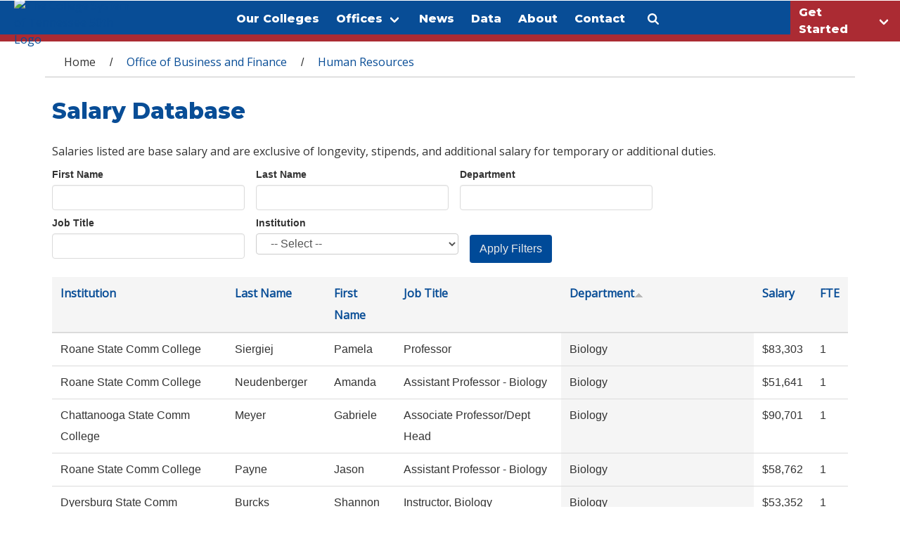

--- FILE ---
content_type: text/html; charset=utf-8
request_url: https://www.tbr.edu/hr/salaries?firstname=&amp%3Blastname=&amp%3Bdepartment=&amp%3Bjobtitle=&amp%3Binstitution=&amp%3Bpage=3&amp%3Border=lastname&amp%3Bsort=asc&lastname=&department=&jobtitle=&institution=&page=14&order=department&sort=asc
body_size: 25939
content:
<!DOCTYPE html>
<!--[if lt IE 7]> <html class="ie6 ie" lang="en" dir="ltr"> <![endif]-->
<!--[if IE 7]>    <html class="ie7 ie" lang="en" dir="ltr"> <![endif]-->
<!--[if IE 8]>    <html class="ie8 ie" lang="en" dir="ltr"> <![endif]-->
<!--[if IE 9]>    <html class="ie9 ie" lang="en" dir="ltr"> <![endif]-->
<!--[if !IE]> --> <html lang="en" dir="ltr"> <!-- <![endif]-->
<head>
  <meta charset="utf-8" /><script type="text/javascript">(window.NREUM||(NREUM={})).init={ajax:{deny_list:["bam.nr-data.net"]},feature_flags:["soft_nav"]};(window.NREUM||(NREUM={})).loader_config={licenseKey:"071f414867",applicationID:"120168709",browserID:"120169520"};;/*! For license information please see nr-loader-rum-1.308.0.min.js.LICENSE.txt */
(()=>{var e,t,r={163:(e,t,r)=>{"use strict";r.d(t,{j:()=>E});var n=r(384),i=r(1741);var a=r(2555);r(860).K7.genericEvents;const s="experimental.resources",o="register",c=e=>{if(!e||"string"!=typeof e)return!1;try{document.createDocumentFragment().querySelector(e)}catch{return!1}return!0};var d=r(2614),u=r(944),l=r(8122);const f="[data-nr-mask]",g=e=>(0,l.a)(e,(()=>{const e={feature_flags:[],experimental:{allow_registered_children:!1,resources:!1},mask_selector:"*",block_selector:"[data-nr-block]",mask_input_options:{color:!1,date:!1,"datetime-local":!1,email:!1,month:!1,number:!1,range:!1,search:!1,tel:!1,text:!1,time:!1,url:!1,week:!1,textarea:!1,select:!1,password:!0}};return{ajax:{deny_list:void 0,block_internal:!0,enabled:!0,autoStart:!0},api:{get allow_registered_children(){return e.feature_flags.includes(o)||e.experimental.allow_registered_children},set allow_registered_children(t){e.experimental.allow_registered_children=t},duplicate_registered_data:!1},browser_consent_mode:{enabled:!1},distributed_tracing:{enabled:void 0,exclude_newrelic_header:void 0,cors_use_newrelic_header:void 0,cors_use_tracecontext_headers:void 0,allowed_origins:void 0},get feature_flags(){return e.feature_flags},set feature_flags(t){e.feature_flags=t},generic_events:{enabled:!0,autoStart:!0},harvest:{interval:30},jserrors:{enabled:!0,autoStart:!0},logging:{enabled:!0,autoStart:!0},metrics:{enabled:!0,autoStart:!0},obfuscate:void 0,page_action:{enabled:!0},page_view_event:{enabled:!0,autoStart:!0},page_view_timing:{enabled:!0,autoStart:!0},performance:{capture_marks:!1,capture_measures:!1,capture_detail:!0,resources:{get enabled(){return e.feature_flags.includes(s)||e.experimental.resources},set enabled(t){e.experimental.resources=t},asset_types:[],first_party_domains:[],ignore_newrelic:!0}},privacy:{cookies_enabled:!0},proxy:{assets:void 0,beacon:void 0},session:{expiresMs:d.wk,inactiveMs:d.BB},session_replay:{autoStart:!0,enabled:!1,preload:!1,sampling_rate:10,error_sampling_rate:100,collect_fonts:!1,inline_images:!1,fix_stylesheets:!0,mask_all_inputs:!0,get mask_text_selector(){return e.mask_selector},set mask_text_selector(t){c(t)?e.mask_selector="".concat(t,",").concat(f):""===t||null===t?e.mask_selector=f:(0,u.R)(5,t)},get block_class(){return"nr-block"},get ignore_class(){return"nr-ignore"},get mask_text_class(){return"nr-mask"},get block_selector(){return e.block_selector},set block_selector(t){c(t)?e.block_selector+=",".concat(t):""!==t&&(0,u.R)(6,t)},get mask_input_options(){return e.mask_input_options},set mask_input_options(t){t&&"object"==typeof t?e.mask_input_options={...t,password:!0}:(0,u.R)(7,t)}},session_trace:{enabled:!0,autoStart:!0},soft_navigations:{enabled:!0,autoStart:!0},spa:{enabled:!0,autoStart:!0},ssl:void 0,user_actions:{enabled:!0,elementAttributes:["id","className","tagName","type"]}}})());var p=r(6154),m=r(9324);let h=0;const v={buildEnv:m.F3,distMethod:m.Xs,version:m.xv,originTime:p.WN},b={consented:!1},y={appMetadata:{},get consented(){return this.session?.state?.consent||b.consented},set consented(e){b.consented=e},customTransaction:void 0,denyList:void 0,disabled:!1,harvester:void 0,isolatedBacklog:!1,isRecording:!1,loaderType:void 0,maxBytes:3e4,obfuscator:void 0,onerror:void 0,ptid:void 0,releaseIds:{},session:void 0,timeKeeper:void 0,registeredEntities:[],jsAttributesMetadata:{bytes:0},get harvestCount(){return++h}},_=e=>{const t=(0,l.a)(e,y),r=Object.keys(v).reduce((e,t)=>(e[t]={value:v[t],writable:!1,configurable:!0,enumerable:!0},e),{});return Object.defineProperties(t,r)};var w=r(5701);const x=e=>{const t=e.startsWith("http");e+="/",r.p=t?e:"https://"+e};var R=r(7836),k=r(3241);const A={accountID:void 0,trustKey:void 0,agentID:void 0,licenseKey:void 0,applicationID:void 0,xpid:void 0},S=e=>(0,l.a)(e,A),T=new Set;function E(e,t={},r,s){let{init:o,info:c,loader_config:d,runtime:u={},exposed:l=!0}=t;if(!c){const e=(0,n.pV)();o=e.init,c=e.info,d=e.loader_config}e.init=g(o||{}),e.loader_config=S(d||{}),c.jsAttributes??={},p.bv&&(c.jsAttributes.isWorker=!0),e.info=(0,a.D)(c);const f=e.init,m=[c.beacon,c.errorBeacon];T.has(e.agentIdentifier)||(f.proxy.assets&&(x(f.proxy.assets),m.push(f.proxy.assets)),f.proxy.beacon&&m.push(f.proxy.beacon),e.beacons=[...m],function(e){const t=(0,n.pV)();Object.getOwnPropertyNames(i.W.prototype).forEach(r=>{const n=i.W.prototype[r];if("function"!=typeof n||"constructor"===n)return;let a=t[r];e[r]&&!1!==e.exposed&&"micro-agent"!==e.runtime?.loaderType&&(t[r]=(...t)=>{const n=e[r](...t);return a?a(...t):n})})}(e),(0,n.US)("activatedFeatures",w.B)),u.denyList=[...f.ajax.deny_list||[],...f.ajax.block_internal?m:[]],u.ptid=e.agentIdentifier,u.loaderType=r,e.runtime=_(u),T.has(e.agentIdentifier)||(e.ee=R.ee.get(e.agentIdentifier),e.exposed=l,(0,k.W)({agentIdentifier:e.agentIdentifier,drained:!!w.B?.[e.agentIdentifier],type:"lifecycle",name:"initialize",feature:void 0,data:e.config})),T.add(e.agentIdentifier)}},384:(e,t,r)=>{"use strict";r.d(t,{NT:()=>s,US:()=>u,Zm:()=>o,bQ:()=>d,dV:()=>c,pV:()=>l});var n=r(6154),i=r(1863),a=r(1910);const s={beacon:"bam.nr-data.net",errorBeacon:"bam.nr-data.net"};function o(){return n.gm.NREUM||(n.gm.NREUM={}),void 0===n.gm.newrelic&&(n.gm.newrelic=n.gm.NREUM),n.gm.NREUM}function c(){let e=o();return e.o||(e.o={ST:n.gm.setTimeout,SI:n.gm.setImmediate||n.gm.setInterval,CT:n.gm.clearTimeout,XHR:n.gm.XMLHttpRequest,REQ:n.gm.Request,EV:n.gm.Event,PR:n.gm.Promise,MO:n.gm.MutationObserver,FETCH:n.gm.fetch,WS:n.gm.WebSocket},(0,a.i)(...Object.values(e.o))),e}function d(e,t){let r=o();r.initializedAgents??={},t.initializedAt={ms:(0,i.t)(),date:new Date},r.initializedAgents[e]=t}function u(e,t){o()[e]=t}function l(){return function(){let e=o();const t=e.info||{};e.info={beacon:s.beacon,errorBeacon:s.errorBeacon,...t}}(),function(){let e=o();const t=e.init||{};e.init={...t}}(),c(),function(){let e=o();const t=e.loader_config||{};e.loader_config={...t}}(),o()}},782:(e,t,r)=>{"use strict";r.d(t,{T:()=>n});const n=r(860).K7.pageViewTiming},860:(e,t,r)=>{"use strict";r.d(t,{$J:()=>u,K7:()=>c,P3:()=>d,XX:()=>i,Yy:()=>o,df:()=>a,qY:()=>n,v4:()=>s});const n="events",i="jserrors",a="browser/blobs",s="rum",o="browser/logs",c={ajax:"ajax",genericEvents:"generic_events",jserrors:i,logging:"logging",metrics:"metrics",pageAction:"page_action",pageViewEvent:"page_view_event",pageViewTiming:"page_view_timing",sessionReplay:"session_replay",sessionTrace:"session_trace",softNav:"soft_navigations",spa:"spa"},d={[c.pageViewEvent]:1,[c.pageViewTiming]:2,[c.metrics]:3,[c.jserrors]:4,[c.spa]:5,[c.ajax]:6,[c.sessionTrace]:7,[c.softNav]:8,[c.sessionReplay]:9,[c.logging]:10,[c.genericEvents]:11},u={[c.pageViewEvent]:s,[c.pageViewTiming]:n,[c.ajax]:n,[c.spa]:n,[c.softNav]:n,[c.metrics]:i,[c.jserrors]:i,[c.sessionTrace]:a,[c.sessionReplay]:a,[c.logging]:o,[c.genericEvents]:"ins"}},944:(e,t,r)=>{"use strict";r.d(t,{R:()=>i});var n=r(3241);function i(e,t){"function"==typeof console.debug&&(console.debug("New Relic Warning: https://github.com/newrelic/newrelic-browser-agent/blob/main/docs/warning-codes.md#".concat(e),t),(0,n.W)({agentIdentifier:null,drained:null,type:"data",name:"warn",feature:"warn",data:{code:e,secondary:t}}))}},1687:(e,t,r)=>{"use strict";r.d(t,{Ak:()=>d,Ze:()=>f,x3:()=>u});var n=r(3241),i=r(7836),a=r(3606),s=r(860),o=r(2646);const c={};function d(e,t){const r={staged:!1,priority:s.P3[t]||0};l(e),c[e].get(t)||c[e].set(t,r)}function u(e,t){e&&c[e]&&(c[e].get(t)&&c[e].delete(t),p(e,t,!1),c[e].size&&g(e))}function l(e){if(!e)throw new Error("agentIdentifier required");c[e]||(c[e]=new Map)}function f(e="",t="feature",r=!1){if(l(e),!e||!c[e].get(t)||r)return p(e,t);c[e].get(t).staged=!0,g(e)}function g(e){const t=Array.from(c[e]);t.every(([e,t])=>t.staged)&&(t.sort((e,t)=>e[1].priority-t[1].priority),t.forEach(([t])=>{c[e].delete(t),p(e,t)}))}function p(e,t,r=!0){const s=e?i.ee.get(e):i.ee,c=a.i.handlers;if(!s.aborted&&s.backlog&&c){if((0,n.W)({agentIdentifier:e,type:"lifecycle",name:"drain",feature:t}),r){const e=s.backlog[t],r=c[t];if(r){for(let t=0;e&&t<e.length;++t)m(e[t],r);Object.entries(r).forEach(([e,t])=>{Object.values(t||{}).forEach(t=>{t[0]?.on&&t[0]?.context()instanceof o.y&&t[0].on(e,t[1])})})}}s.isolatedBacklog||delete c[t],s.backlog[t]=null,s.emit("drain-"+t,[])}}function m(e,t){var r=e[1];Object.values(t[r]||{}).forEach(t=>{var r=e[0];if(t[0]===r){var n=t[1],i=e[3],a=e[2];n.apply(i,a)}})}},1738:(e,t,r)=>{"use strict";r.d(t,{U:()=>g,Y:()=>f});var n=r(3241),i=r(9908),a=r(1863),s=r(944),o=r(5701),c=r(3969),d=r(8362),u=r(860),l=r(4261);function f(e,t,r,a){const f=a||r;!f||f[e]&&f[e]!==d.d.prototype[e]||(f[e]=function(){(0,i.p)(c.xV,["API/"+e+"/called"],void 0,u.K7.metrics,r.ee),(0,n.W)({agentIdentifier:r.agentIdentifier,drained:!!o.B?.[r.agentIdentifier],type:"data",name:"api",feature:l.Pl+e,data:{}});try{return t.apply(this,arguments)}catch(e){(0,s.R)(23,e)}})}function g(e,t,r,n,s){const o=e.info;null===r?delete o.jsAttributes[t]:o.jsAttributes[t]=r,(s||null===r)&&(0,i.p)(l.Pl+n,[(0,a.t)(),t,r],void 0,"session",e.ee)}},1741:(e,t,r)=>{"use strict";r.d(t,{W:()=>a});var n=r(944),i=r(4261);class a{#e(e,...t){if(this[e]!==a.prototype[e])return this[e](...t);(0,n.R)(35,e)}addPageAction(e,t){return this.#e(i.hG,e,t)}register(e){return this.#e(i.eY,e)}recordCustomEvent(e,t){return this.#e(i.fF,e,t)}setPageViewName(e,t){return this.#e(i.Fw,e,t)}setCustomAttribute(e,t,r){return this.#e(i.cD,e,t,r)}noticeError(e,t){return this.#e(i.o5,e,t)}setUserId(e,t=!1){return this.#e(i.Dl,e,t)}setApplicationVersion(e){return this.#e(i.nb,e)}setErrorHandler(e){return this.#e(i.bt,e)}addRelease(e,t){return this.#e(i.k6,e,t)}log(e,t){return this.#e(i.$9,e,t)}start(){return this.#e(i.d3)}finished(e){return this.#e(i.BL,e)}recordReplay(){return this.#e(i.CH)}pauseReplay(){return this.#e(i.Tb)}addToTrace(e){return this.#e(i.U2,e)}setCurrentRouteName(e){return this.#e(i.PA,e)}interaction(e){return this.#e(i.dT,e)}wrapLogger(e,t,r){return this.#e(i.Wb,e,t,r)}measure(e,t){return this.#e(i.V1,e,t)}consent(e){return this.#e(i.Pv,e)}}},1863:(e,t,r)=>{"use strict";function n(){return Math.floor(performance.now())}r.d(t,{t:()=>n})},1910:(e,t,r)=>{"use strict";r.d(t,{i:()=>a});var n=r(944);const i=new Map;function a(...e){return e.every(e=>{if(i.has(e))return i.get(e);const t="function"==typeof e?e.toString():"",r=t.includes("[native code]"),a=t.includes("nrWrapper");return r||a||(0,n.R)(64,e?.name||t),i.set(e,r),r})}},2555:(e,t,r)=>{"use strict";r.d(t,{D:()=>o,f:()=>s});var n=r(384),i=r(8122);const a={beacon:n.NT.beacon,errorBeacon:n.NT.errorBeacon,licenseKey:void 0,applicationID:void 0,sa:void 0,queueTime:void 0,applicationTime:void 0,ttGuid:void 0,user:void 0,account:void 0,product:void 0,extra:void 0,jsAttributes:{},userAttributes:void 0,atts:void 0,transactionName:void 0,tNamePlain:void 0};function s(e){try{return!!e.licenseKey&&!!e.errorBeacon&&!!e.applicationID}catch(e){return!1}}const o=e=>(0,i.a)(e,a)},2614:(e,t,r)=>{"use strict";r.d(t,{BB:()=>s,H3:()=>n,g:()=>d,iL:()=>c,tS:()=>o,uh:()=>i,wk:()=>a});const n="NRBA",i="SESSION",a=144e5,s=18e5,o={STARTED:"session-started",PAUSE:"session-pause",RESET:"session-reset",RESUME:"session-resume",UPDATE:"session-update"},c={SAME_TAB:"same-tab",CROSS_TAB:"cross-tab"},d={OFF:0,FULL:1,ERROR:2}},2646:(e,t,r)=>{"use strict";r.d(t,{y:()=>n});class n{constructor(e){this.contextId=e}}},2843:(e,t,r)=>{"use strict";r.d(t,{G:()=>a,u:()=>i});var n=r(3878);function i(e,t=!1,r,i){(0,n.DD)("visibilitychange",function(){if(t)return void("hidden"===document.visibilityState&&e());e(document.visibilityState)},r,i)}function a(e,t,r){(0,n.sp)("pagehide",e,t,r)}},3241:(e,t,r)=>{"use strict";r.d(t,{W:()=>a});var n=r(6154);const i="newrelic";function a(e={}){try{n.gm.dispatchEvent(new CustomEvent(i,{detail:e}))}catch(e){}}},3606:(e,t,r)=>{"use strict";r.d(t,{i:()=>a});var n=r(9908);a.on=s;var i=a.handlers={};function a(e,t,r,a){s(a||n.d,i,e,t,r)}function s(e,t,r,i,a){a||(a="feature"),e||(e=n.d);var s=t[a]=t[a]||{};(s[r]=s[r]||[]).push([e,i])}},3878:(e,t,r)=>{"use strict";function n(e,t){return{capture:e,passive:!1,signal:t}}function i(e,t,r=!1,i){window.addEventListener(e,t,n(r,i))}function a(e,t,r=!1,i){document.addEventListener(e,t,n(r,i))}r.d(t,{DD:()=>a,jT:()=>n,sp:()=>i})},3969:(e,t,r)=>{"use strict";r.d(t,{TZ:()=>n,XG:()=>o,rs:()=>i,xV:()=>s,z_:()=>a});const n=r(860).K7.metrics,i="sm",a="cm",s="storeSupportabilityMetrics",o="storeEventMetrics"},4234:(e,t,r)=>{"use strict";r.d(t,{W:()=>a});var n=r(7836),i=r(1687);class a{constructor(e,t){this.agentIdentifier=e,this.ee=n.ee.get(e),this.featureName=t,this.blocked=!1}deregisterDrain(){(0,i.x3)(this.agentIdentifier,this.featureName)}}},4261:(e,t,r)=>{"use strict";r.d(t,{$9:()=>d,BL:()=>o,CH:()=>g,Dl:()=>_,Fw:()=>y,PA:()=>h,Pl:()=>n,Pv:()=>k,Tb:()=>l,U2:()=>a,V1:()=>R,Wb:()=>x,bt:()=>b,cD:()=>v,d3:()=>w,dT:()=>c,eY:()=>p,fF:()=>f,hG:()=>i,k6:()=>s,nb:()=>m,o5:()=>u});const n="api-",i="addPageAction",a="addToTrace",s="addRelease",o="finished",c="interaction",d="log",u="noticeError",l="pauseReplay",f="recordCustomEvent",g="recordReplay",p="register",m="setApplicationVersion",h="setCurrentRouteName",v="setCustomAttribute",b="setErrorHandler",y="setPageViewName",_="setUserId",w="start",x="wrapLogger",R="measure",k="consent"},5289:(e,t,r)=>{"use strict";r.d(t,{GG:()=>s,Qr:()=>c,sB:()=>o});var n=r(3878),i=r(6389);function a(){return"undefined"==typeof document||"complete"===document.readyState}function s(e,t){if(a())return e();const r=(0,i.J)(e),s=setInterval(()=>{a()&&(clearInterval(s),r())},500);(0,n.sp)("load",r,t)}function o(e){if(a())return e();(0,n.DD)("DOMContentLoaded",e)}function c(e){if(a())return e();(0,n.sp)("popstate",e)}},5607:(e,t,r)=>{"use strict";r.d(t,{W:()=>n});const n=(0,r(9566).bz)()},5701:(e,t,r)=>{"use strict";r.d(t,{B:()=>a,t:()=>s});var n=r(3241);const i=new Set,a={};function s(e,t){const r=t.agentIdentifier;a[r]??={},e&&"object"==typeof e&&(i.has(r)||(t.ee.emit("rumresp",[e]),a[r]=e,i.add(r),(0,n.W)({agentIdentifier:r,loaded:!0,drained:!0,type:"lifecycle",name:"load",feature:void 0,data:e})))}},6154:(e,t,r)=>{"use strict";r.d(t,{OF:()=>c,RI:()=>i,WN:()=>u,bv:()=>a,eN:()=>l,gm:()=>s,mw:()=>o,sb:()=>d});var n=r(1863);const i="undefined"!=typeof window&&!!window.document,a="undefined"!=typeof WorkerGlobalScope&&("undefined"!=typeof self&&self instanceof WorkerGlobalScope&&self.navigator instanceof WorkerNavigator||"undefined"!=typeof globalThis&&globalThis instanceof WorkerGlobalScope&&globalThis.navigator instanceof WorkerNavigator),s=i?window:"undefined"!=typeof WorkerGlobalScope&&("undefined"!=typeof self&&self instanceof WorkerGlobalScope&&self||"undefined"!=typeof globalThis&&globalThis instanceof WorkerGlobalScope&&globalThis),o=Boolean("hidden"===s?.document?.visibilityState),c=/iPad|iPhone|iPod/.test(s.navigator?.userAgent),d=c&&"undefined"==typeof SharedWorker,u=((()=>{const e=s.navigator?.userAgent?.match(/Firefox[/\s](\d+\.\d+)/);Array.isArray(e)&&e.length>=2&&e[1]})(),Date.now()-(0,n.t)()),l=()=>"undefined"!=typeof PerformanceNavigationTiming&&s?.performance?.getEntriesByType("navigation")?.[0]?.responseStart},6389:(e,t,r)=>{"use strict";function n(e,t=500,r={}){const n=r?.leading||!1;let i;return(...r)=>{n&&void 0===i&&(e.apply(this,r),i=setTimeout(()=>{i=clearTimeout(i)},t)),n||(clearTimeout(i),i=setTimeout(()=>{e.apply(this,r)},t))}}function i(e){let t=!1;return(...r)=>{t||(t=!0,e.apply(this,r))}}r.d(t,{J:()=>i,s:()=>n})},6630:(e,t,r)=>{"use strict";r.d(t,{T:()=>n});const n=r(860).K7.pageViewEvent},7699:(e,t,r)=>{"use strict";r.d(t,{It:()=>a,KC:()=>o,No:()=>i,qh:()=>s});var n=r(860);const i=16e3,a=1e6,s="SESSION_ERROR",o={[n.K7.logging]:!0,[n.K7.genericEvents]:!1,[n.K7.jserrors]:!1,[n.K7.ajax]:!1}},7836:(e,t,r)=>{"use strict";r.d(t,{P:()=>o,ee:()=>c});var n=r(384),i=r(8990),a=r(2646),s=r(5607);const o="nr@context:".concat(s.W),c=function e(t,r){var n={},s={},u={},l=!1;try{l=16===r.length&&d.initializedAgents?.[r]?.runtime.isolatedBacklog}catch(e){}var f={on:p,addEventListener:p,removeEventListener:function(e,t){var r=n[e];if(!r)return;for(var i=0;i<r.length;i++)r[i]===t&&r.splice(i,1)},emit:function(e,r,n,i,a){!1!==a&&(a=!0);if(c.aborted&&!i)return;t&&a&&t.emit(e,r,n);var o=g(n);m(e).forEach(e=>{e.apply(o,r)});var d=v()[s[e]];d&&d.push([f,e,r,o]);return o},get:h,listeners:m,context:g,buffer:function(e,t){const r=v();if(t=t||"feature",f.aborted)return;Object.entries(e||{}).forEach(([e,n])=>{s[n]=t,t in r||(r[t]=[])})},abort:function(){f._aborted=!0,Object.keys(f.backlog).forEach(e=>{delete f.backlog[e]})},isBuffering:function(e){return!!v()[s[e]]},debugId:r,backlog:l?{}:t&&"object"==typeof t.backlog?t.backlog:{},isolatedBacklog:l};return Object.defineProperty(f,"aborted",{get:()=>{let e=f._aborted||!1;return e||(t&&(e=t.aborted),e)}}),f;function g(e){return e&&e instanceof a.y?e:e?(0,i.I)(e,o,()=>new a.y(o)):new a.y(o)}function p(e,t){n[e]=m(e).concat(t)}function m(e){return n[e]||[]}function h(t){return u[t]=u[t]||e(f,t)}function v(){return f.backlog}}(void 0,"globalEE"),d=(0,n.Zm)();d.ee||(d.ee=c)},8122:(e,t,r)=>{"use strict";r.d(t,{a:()=>i});var n=r(944);function i(e,t){try{if(!e||"object"!=typeof e)return(0,n.R)(3);if(!t||"object"!=typeof t)return(0,n.R)(4);const r=Object.create(Object.getPrototypeOf(t),Object.getOwnPropertyDescriptors(t)),a=0===Object.keys(r).length?e:r;for(let s in a)if(void 0!==e[s])try{if(null===e[s]){r[s]=null;continue}Array.isArray(e[s])&&Array.isArray(t[s])?r[s]=Array.from(new Set([...e[s],...t[s]])):"object"==typeof e[s]&&"object"==typeof t[s]?r[s]=i(e[s],t[s]):r[s]=e[s]}catch(e){r[s]||(0,n.R)(1,e)}return r}catch(e){(0,n.R)(2,e)}}},8362:(e,t,r)=>{"use strict";r.d(t,{d:()=>a});var n=r(9566),i=r(1741);class a extends i.W{agentIdentifier=(0,n.LA)(16)}},8374:(e,t,r)=>{r.nc=(()=>{try{return document?.currentScript?.nonce}catch(e){}return""})()},8990:(e,t,r)=>{"use strict";r.d(t,{I:()=>i});var n=Object.prototype.hasOwnProperty;function i(e,t,r){if(n.call(e,t))return e[t];var i=r();if(Object.defineProperty&&Object.keys)try{return Object.defineProperty(e,t,{value:i,writable:!0,enumerable:!1}),i}catch(e){}return e[t]=i,i}},9324:(e,t,r)=>{"use strict";r.d(t,{F3:()=>i,Xs:()=>a,xv:()=>n});const n="1.308.0",i="PROD",a="CDN"},9566:(e,t,r)=>{"use strict";r.d(t,{LA:()=>o,bz:()=>s});var n=r(6154);const i="xxxxxxxx-xxxx-4xxx-yxxx-xxxxxxxxxxxx";function a(e,t){return e?15&e[t]:16*Math.random()|0}function s(){const e=n.gm?.crypto||n.gm?.msCrypto;let t,r=0;return e&&e.getRandomValues&&(t=e.getRandomValues(new Uint8Array(30))),i.split("").map(e=>"x"===e?a(t,r++).toString(16):"y"===e?(3&a()|8).toString(16):e).join("")}function o(e){const t=n.gm?.crypto||n.gm?.msCrypto;let r,i=0;t&&t.getRandomValues&&(r=t.getRandomValues(new Uint8Array(e)));const s=[];for(var o=0;o<e;o++)s.push(a(r,i++).toString(16));return s.join("")}},9908:(e,t,r)=>{"use strict";r.d(t,{d:()=>n,p:()=>i});var n=r(7836).ee.get("handle");function i(e,t,r,i,a){a?(a.buffer([e],i),a.emit(e,t,r)):(n.buffer([e],i),n.emit(e,t,r))}}},n={};function i(e){var t=n[e];if(void 0!==t)return t.exports;var a=n[e]={exports:{}};return r[e](a,a.exports,i),a.exports}i.m=r,i.d=(e,t)=>{for(var r in t)i.o(t,r)&&!i.o(e,r)&&Object.defineProperty(e,r,{enumerable:!0,get:t[r]})},i.f={},i.e=e=>Promise.all(Object.keys(i.f).reduce((t,r)=>(i.f[r](e,t),t),[])),i.u=e=>"nr-rum-1.308.0.min.js",i.o=(e,t)=>Object.prototype.hasOwnProperty.call(e,t),e={},t="NRBA-1.308.0.PROD:",i.l=(r,n,a,s)=>{if(e[r])e[r].push(n);else{var o,c;if(void 0!==a)for(var d=document.getElementsByTagName("script"),u=0;u<d.length;u++){var l=d[u];if(l.getAttribute("src")==r||l.getAttribute("data-webpack")==t+a){o=l;break}}if(!o){c=!0;var f={296:"sha512-+MIMDsOcckGXa1EdWHqFNv7P+JUkd5kQwCBr3KE6uCvnsBNUrdSt4a/3/L4j4TxtnaMNjHpza2/erNQbpacJQA=="};(o=document.createElement("script")).charset="utf-8",i.nc&&o.setAttribute("nonce",i.nc),o.setAttribute("data-webpack",t+a),o.src=r,0!==o.src.indexOf(window.location.origin+"/")&&(o.crossOrigin="anonymous"),f[s]&&(o.integrity=f[s])}e[r]=[n];var g=(t,n)=>{o.onerror=o.onload=null,clearTimeout(p);var i=e[r];if(delete e[r],o.parentNode&&o.parentNode.removeChild(o),i&&i.forEach(e=>e(n)),t)return t(n)},p=setTimeout(g.bind(null,void 0,{type:"timeout",target:o}),12e4);o.onerror=g.bind(null,o.onerror),o.onload=g.bind(null,o.onload),c&&document.head.appendChild(o)}},i.r=e=>{"undefined"!=typeof Symbol&&Symbol.toStringTag&&Object.defineProperty(e,Symbol.toStringTag,{value:"Module"}),Object.defineProperty(e,"__esModule",{value:!0})},i.p="https://js-agent.newrelic.com/",(()=>{var e={374:0,840:0};i.f.j=(t,r)=>{var n=i.o(e,t)?e[t]:void 0;if(0!==n)if(n)r.push(n[2]);else{var a=new Promise((r,i)=>n=e[t]=[r,i]);r.push(n[2]=a);var s=i.p+i.u(t),o=new Error;i.l(s,r=>{if(i.o(e,t)&&(0!==(n=e[t])&&(e[t]=void 0),n)){var a=r&&("load"===r.type?"missing":r.type),s=r&&r.target&&r.target.src;o.message="Loading chunk "+t+" failed: ("+a+": "+s+")",o.name="ChunkLoadError",o.type=a,o.request=s,n[1](o)}},"chunk-"+t,t)}};var t=(t,r)=>{var n,a,[s,o,c]=r,d=0;if(s.some(t=>0!==e[t])){for(n in o)i.o(o,n)&&(i.m[n]=o[n]);if(c)c(i)}for(t&&t(r);d<s.length;d++)a=s[d],i.o(e,a)&&e[a]&&e[a][0](),e[a]=0},r=self["webpackChunk:NRBA-1.308.0.PROD"]=self["webpackChunk:NRBA-1.308.0.PROD"]||[];r.forEach(t.bind(null,0)),r.push=t.bind(null,r.push.bind(r))})(),(()=>{"use strict";i(8374);var e=i(8362),t=i(860);const r=Object.values(t.K7);var n=i(163);var a=i(9908),s=i(1863),o=i(4261),c=i(1738);var d=i(1687),u=i(4234),l=i(5289),f=i(6154),g=i(944),p=i(384);const m=e=>f.RI&&!0===e?.privacy.cookies_enabled;function h(e){return!!(0,p.dV)().o.MO&&m(e)&&!0===e?.session_trace.enabled}var v=i(6389),b=i(7699);class y extends u.W{constructor(e,t){super(e.agentIdentifier,t),this.agentRef=e,this.abortHandler=void 0,this.featAggregate=void 0,this.loadedSuccessfully=void 0,this.onAggregateImported=new Promise(e=>{this.loadedSuccessfully=e}),this.deferred=Promise.resolve(),!1===e.init[this.featureName].autoStart?this.deferred=new Promise((t,r)=>{this.ee.on("manual-start-all",(0,v.J)(()=>{(0,d.Ak)(e.agentIdentifier,this.featureName),t()}))}):(0,d.Ak)(e.agentIdentifier,t)}importAggregator(e,t,r={}){if(this.featAggregate)return;const n=async()=>{let n;await this.deferred;try{if(m(e.init)){const{setupAgentSession:t}=await i.e(296).then(i.bind(i,3305));n=t(e)}}catch(e){(0,g.R)(20,e),this.ee.emit("internal-error",[e]),(0,a.p)(b.qh,[e],void 0,this.featureName,this.ee)}try{if(!this.#t(this.featureName,n,e.init))return(0,d.Ze)(this.agentIdentifier,this.featureName),void this.loadedSuccessfully(!1);const{Aggregate:i}=await t();this.featAggregate=new i(e,r),e.runtime.harvester.initializedAggregates.push(this.featAggregate),this.loadedSuccessfully(!0)}catch(e){(0,g.R)(34,e),this.abortHandler?.(),(0,d.Ze)(this.agentIdentifier,this.featureName,!0),this.loadedSuccessfully(!1),this.ee&&this.ee.abort()}};f.RI?(0,l.GG)(()=>n(),!0):n()}#t(e,r,n){if(this.blocked)return!1;switch(e){case t.K7.sessionReplay:return h(n)&&!!r;case t.K7.sessionTrace:return!!r;default:return!0}}}var _=i(6630),w=i(2614),x=i(3241);class R extends y{static featureName=_.T;constructor(e){var t;super(e,_.T),this.setupInspectionEvents(e.agentIdentifier),t=e,(0,c.Y)(o.Fw,function(e,r){"string"==typeof e&&("/"!==e.charAt(0)&&(e="/"+e),t.runtime.customTransaction=(r||"http://custom.transaction")+e,(0,a.p)(o.Pl+o.Fw,[(0,s.t)()],void 0,void 0,t.ee))},t),this.importAggregator(e,()=>i.e(296).then(i.bind(i,3943)))}setupInspectionEvents(e){const t=(t,r)=>{t&&(0,x.W)({agentIdentifier:e,timeStamp:t.timeStamp,loaded:"complete"===t.target.readyState,type:"window",name:r,data:t.target.location+""})};(0,l.sB)(e=>{t(e,"DOMContentLoaded")}),(0,l.GG)(e=>{t(e,"load")}),(0,l.Qr)(e=>{t(e,"navigate")}),this.ee.on(w.tS.UPDATE,(t,r)=>{(0,x.W)({agentIdentifier:e,type:"lifecycle",name:"session",data:r})})}}class k extends e.d{constructor(e){var t;(super(),f.gm)?(this.features={},(0,p.bQ)(this.agentIdentifier,this),this.desiredFeatures=new Set(e.features||[]),this.desiredFeatures.add(R),(0,n.j)(this,e,e.loaderType||"agent"),t=this,(0,c.Y)(o.cD,function(e,r,n=!1){if("string"==typeof e){if(["string","number","boolean"].includes(typeof r)||null===r)return(0,c.U)(t,e,r,o.cD,n);(0,g.R)(40,typeof r)}else(0,g.R)(39,typeof e)},t),function(e){(0,c.Y)(o.Dl,function(t,r=!1){if("string"!=typeof t&&null!==t)return void(0,g.R)(41,typeof t);const n=e.info.jsAttributes["enduser.id"];r&&null!=n&&n!==t?(0,a.p)(o.Pl+"setUserIdAndResetSession",[t],void 0,"session",e.ee):(0,c.U)(e,"enduser.id",t,o.Dl,!0)},e)}(this),function(e){(0,c.Y)(o.nb,function(t){if("string"==typeof t||null===t)return(0,c.U)(e,"application.version",t,o.nb,!1);(0,g.R)(42,typeof t)},e)}(this),function(e){(0,c.Y)(o.d3,function(){e.ee.emit("manual-start-all")},e)}(this),function(e){(0,c.Y)(o.Pv,function(t=!0){if("boolean"==typeof t){if((0,a.p)(o.Pl+o.Pv,[t],void 0,"session",e.ee),e.runtime.consented=t,t){const t=e.features.page_view_event;t.onAggregateImported.then(e=>{const r=t.featAggregate;e&&!r.sentRum&&r.sendRum()})}}else(0,g.R)(65,typeof t)},e)}(this),this.run()):(0,g.R)(21)}get config(){return{info:this.info,init:this.init,loader_config:this.loader_config,runtime:this.runtime}}get api(){return this}run(){try{const e=function(e){const t={};return r.forEach(r=>{t[r]=!!e[r]?.enabled}),t}(this.init),n=[...this.desiredFeatures];n.sort((e,r)=>t.P3[e.featureName]-t.P3[r.featureName]),n.forEach(r=>{if(!e[r.featureName]&&r.featureName!==t.K7.pageViewEvent)return;if(r.featureName===t.K7.spa)return void(0,g.R)(67);const n=function(e){switch(e){case t.K7.ajax:return[t.K7.jserrors];case t.K7.sessionTrace:return[t.K7.ajax,t.K7.pageViewEvent];case t.K7.sessionReplay:return[t.K7.sessionTrace];case t.K7.pageViewTiming:return[t.K7.pageViewEvent];default:return[]}}(r.featureName).filter(e=>!(e in this.features));n.length>0&&(0,g.R)(36,{targetFeature:r.featureName,missingDependencies:n}),this.features[r.featureName]=new r(this)})}catch(e){(0,g.R)(22,e);for(const e in this.features)this.features[e].abortHandler?.();const t=(0,p.Zm)();delete t.initializedAgents[this.agentIdentifier]?.features,delete this.sharedAggregator;return t.ee.get(this.agentIdentifier).abort(),!1}}}var A=i(2843),S=i(782);class T extends y{static featureName=S.T;constructor(e){super(e,S.T),f.RI&&((0,A.u)(()=>(0,a.p)("docHidden",[(0,s.t)()],void 0,S.T,this.ee),!0),(0,A.G)(()=>(0,a.p)("winPagehide",[(0,s.t)()],void 0,S.T,this.ee)),this.importAggregator(e,()=>i.e(296).then(i.bind(i,2117))))}}var E=i(3969);class I extends y{static featureName=E.TZ;constructor(e){super(e,E.TZ),f.RI&&document.addEventListener("securitypolicyviolation",e=>{(0,a.p)(E.xV,["Generic/CSPViolation/Detected"],void 0,this.featureName,this.ee)}),this.importAggregator(e,()=>i.e(296).then(i.bind(i,9623)))}}new k({features:[R,T,I],loaderType:"lite"})})()})();</script>
<link rel="shortcut icon" href="https://www.tbr.edu/profiles/tbr_hosting/themes/tbr_bootstrap_new/favicon.ico" type="image/vnd.microsoft.icon" />
<meta name="robots" content="noimageindex, noindex, notranslate, noydir" />
<meta name="generator" content="Drupal 7 (http://drupal.org)" />
<link rel="canonical" href="https://www.tbr.edu/hr/salaries" />
<link rel="shortlink" href="https://www.tbr.edu/hr/salaries" />
<meta property="og:site_name" content="Tennessee Board of Regents" />
<meta property="og:type" content="article" />
<meta property="og:url" content="https://www.tbr.edu/hr/salaries" />
<meta property="og:title" content="Salary Database" />
  <!-- Set the viewport width to device width for mobile -->
  <meta name="viewport" id="viewport" content="width=device-width,minimum-scale=1.0,maximum-scale=10.0,initial-scale=1.0">
  <meta http-equiv="Cache-control" content="private">
  <meta name="theme-color" content="#084d96"/>
  <title>Salary Database | Page 15 | Tennessee Board of Regents</title>
  <link href='//fonts.googleapis.com/css?family=Source+Sans+Pro:200,300,400,600,700,900,200italic,300italic,400italic,600italic,700italic,900italic' rel='stylesheet' type='text/css'>
  <link href='//fonts.googleapis.com/css?family=Open+Sans:400,300&subset=latin,greek,cyrillic,vietnamese' rel='stylesheet' type='text/css'>
    <link rel="apple-touch-icon" href="/profiles/tbr_hosting/themes/tbr_bootstrap_new/images/icons/touch/apple-touch-icon.png" />
	<link rel="apple-touch-icon" sizes="57x57" href="/profiles/tbr_hosting/themes/tbr_bootstrap_new/images/icons/touch/apple-touch-icon-57x57.png" />
	<link rel="apple-touch-icon" sizes="72x72" href="/profiles/tbr_hosting/themes/tbr_bootstrap_new/images/icons/touch/apple-touch-icon-72x72.png" />
	<link rel="apple-touch-icon" sizes="114x114" href="/profiles/tbr_hosting/themes/tbr_bootstrap_new/images/icons/touch/apple-touch-icon-114x114.png" />
	<link rel="apple-touch-icon" sizes="144x144" href="/profiles/tbr_hosting/themes/tbr_bootstrap_new/images/icons/touch/apple-touch-icon-144x144.png" />
  <style media="all">
@import url("https://www.tbr.edu/modules/system/system.base.css?t9ja22");
@import url("https://www.tbr.edu/modules/system/system.menus.css?t9ja22");
@import url("https://www.tbr.edu/modules/system/system.messages.css?t9ja22");
@import url("https://www.tbr.edu/modules/system/system.theme.css?t9ja22");
</style>
<style media="all">
@import url("https://www.tbr.edu/modules/aggregator/aggregator.css?t9ja22");
@import url("https://www.tbr.edu/profiles/tbr_hosting/modules/calendar/css/calendar_multiday.css?t9ja22");
@import url("https://www.tbr.edu/modules/field/theme/field.css?t9ja22");
@import url("https://www.tbr.edu/sites/all/modules/filebrowser/css/filebrowser_style.css?t9ja22");
@import url("https://www.tbr.edu/profiles/tbr_hosting/modules/google_cse/google_cse.css?t9ja22");
@import url("https://www.tbr.edu/modules/node/node.css?t9ja22");
@import url("https://www.tbr.edu/modules/search/search.css?t9ja22");
@import url("https://www.tbr.edu/modules/user/user.css?t9ja22");
@import url("https://www.tbr.edu/profiles/tbr_hosting/modules/youtube/css/youtube.css?t9ja22");
@import url("https://www.tbr.edu/profiles/tbr_hosting/modules/views/css/views.css?t9ja22");
</style>
<style media="all">
@import url("https://www.tbr.edu/profiles/tbr_hosting/modules/colorbox/styles/default/colorbox_style.css?t9ja22");
@import url("https://www.tbr.edu/profiles/tbr_hosting/modules/ctools/css/ctools.css?t9ja22");
@import url("https://www.tbr.edu/profiles/tbr_hosting/modules/panels/css/panels.css?t9ja22");
@import url("https://www.tbr.edu/profiles/tbr_hosting/modules/path_breadcrumbs/css/path_breadcrumbs.css?t9ja22");
</style>
<style media="all">
@import url("https://www.tbr.edu/profiles/tbr_hosting/themes/open_framework/bootstrap/css/bootstrap.min.css?t9ja22");
@import url("https://www.tbr.edu/profiles/tbr_hosting/themes/open_framework/bootstrap/css/bootstrap-responsive.min.css?t9ja22");
@import url("https://www.tbr.edu/profiles/tbr_hosting/themes/open_framework/css/open_framework.css?t9ja22");
@import url("https://www.tbr.edu/profiles/tbr_hosting/themes/open_framework/css/ie.css?t9ja22");
@import url("https://www.tbr.edu/profiles/tbr_hosting/themes/tbr_bootstrap_new/css/style.css?t9ja22");
@import url("https://www.tbr.edu/profiles/tbr_hosting/themes/tbr_bootstrap_new/css/font-awesome.min.css?t9ja22");
</style>
<style media="print">
@import url("https://www.tbr.edu/profiles/tbr_hosting/themes/open_framework/css/open_framework_print.css?t9ja22");
</style>
    <style>
  #header-unit .container #header-unit-inner {
	  		  background: #fff url("/profiles/tbr_hosting/themes/tbr_bootstrap_new/images/headers/hr.jpg");
		   }
  </style>
  <script defer="defer" src="https://www.tbr.edu/sites/default/files/google_tag/google_tag.script.js?t9ja22"></script>
<script src="https://www.tbr.edu/profiles/tbr_hosting/libraries/respondjs/respond.min.js?t9ja22"></script>
<script src="https://www.tbr.edu/profiles/tbr_hosting/modules/jquery_update/replace/jquery/1.12/jquery.min.js?v=1.12.4"></script>
<script src="https://www.tbr.edu/misc/jquery-extend-3.4.0.js?v=1.12.4"></script>
<script src="https://www.tbr.edu/misc/jquery-html-prefilter-3.5.0-backport.js?v=1.12.4"></script>
<script src="https://www.tbr.edu/misc/jquery.once.js?v=1.2"></script>
<script src="https://www.tbr.edu/misc/drupal.js?t9ja22"></script>
<script src="https://www.tbr.edu/profiles/tbr_hosting/modules/jquery_update/js/jquery_browser.js?v=0.0.1"></script>
<script src="https://www.tbr.edu/misc/form-single-submit.js?v=7.105"></script>
<script src="https://www.tbr.edu/profiles/tbr_hosting/modules/google_cse/google_cse.js?t9ja22"></script>
<script src="https://www.tbr.edu/sites/all/modules/oauth_login_oauth2/js/testconfig.js?t9ja22"></script>
<script src="https://www.tbr.edu/profiles/tbr_hosting/libraries/colorbox/jquery.colorbox-min.js?t9ja22"></script>
<script src="https://www.tbr.edu/profiles/tbr_hosting/modules/colorbox/js/colorbox.js?t9ja22"></script>
<script src="https://www.tbr.edu/profiles/tbr_hosting/modules/colorbox/styles/default/colorbox_style.js?t9ja22"></script>
<script src="https://www.tbr.edu/profiles/tbr_hosting/modules/colorbox/js/colorbox_load.js?t9ja22"></script>
<script src="https://www.tbr.edu/profiles/tbr_hosting/modules/colorbox/js/colorbox_inline.js?t9ja22"></script>
<script src="https://www.tbr.edu/profiles/tbr_hosting/libraries/responsive-imagemaps/jquery.rwdImageMaps.min.js?t9ja22"></script>
<script src="https://www.tbr.edu/profiles/tbr_hosting/modules/better_exposed_filters/better_exposed_filters.js?t9ja22"></script>
<script src="https://www.tbr.edu/misc/tableheader.js?t9ja22"></script>
<script>
window.CKEDITOR_BASEPATH = '/profiles/tbr_hosting/libraries/ckeditor/'
</script>
<script src="https://www.tbr.edu/profiles/tbr_hosting/themes/open_framework/bootstrap/js/bootstrap.min.js?t9ja22"></script>
<script src="https://www.tbr.edu/profiles/tbr_hosting/themes/open_framework/js/open_framework.js?t9ja22"></script>
<script src="https://www.tbr.edu/profiles/tbr_hosting/themes/open_framework/js/override.js?t9ja22"></script>
<script src="https://www.tbr.edu/profiles/tbr_hosting/themes/tbr_bootstrap_new/js/breakpoints.js?t9ja22"></script>
<script src="https://www.tbr.edu/profiles/tbr_hosting/themes/tbr_bootstrap_new/js/script.js?t9ja22"></script>
<script src="https://www.tbr.edu/profiles/tbr_hosting/themes/tbr_bootstrap_new/js/jquery.doubleScroll.js?t9ja22"></script>
<script>
jQuery.extend(Drupal.settings, {"basePath":"\/","pathPrefix":"","setHasJsCookie":0,"ajaxPageState":{"theme":"tbr_bootstrap_new","theme_token":"uJasOWlCsJzyVBuJbv9-u750Bw6YX2dJ3v0Ap8EZGfA","js":{"sites\/all\/modules\/responsive_imagemaps\/responsive_imagemaps.js":1,"public:\/\/google_tag\/google_tag.script.js":1,"profiles\/tbr_hosting\/libraries\/respondjs\/respond.min.js":1,"profiles\/tbr_hosting\/modules\/jquery_update\/replace\/jquery\/1.12\/jquery.min.js":1,"misc\/jquery-extend-3.4.0.js":1,"misc\/jquery-html-prefilter-3.5.0-backport.js":1,"misc\/jquery.once.js":1,"misc\/drupal.js":1,"profiles\/tbr_hosting\/modules\/jquery_update\/js\/jquery_browser.js":1,"misc\/form-single-submit.js":1,"profiles\/tbr_hosting\/modules\/google_cse\/google_cse.js":1,"sites\/all\/modules\/oauth_login_oauth2\/js\/testconfig.js":1,"profiles\/tbr_hosting\/libraries\/colorbox\/jquery.colorbox-min.js":1,"profiles\/tbr_hosting\/modules\/colorbox\/js\/colorbox.js":1,"profiles\/tbr_hosting\/modules\/colorbox\/styles\/default\/colorbox_style.js":1,"profiles\/tbr_hosting\/modules\/colorbox\/js\/colorbox_load.js":1,"profiles\/tbr_hosting\/modules\/colorbox\/js\/colorbox_inline.js":1,"profiles\/tbr_hosting\/libraries\/responsive-imagemaps\/jquery.rwdImageMaps.min.js":1,"profiles\/tbr_hosting\/modules\/better_exposed_filters\/better_exposed_filters.js":1,"misc\/tableheader.js":1,"0":1,"profiles\/tbr_hosting\/themes\/open_framework\/bootstrap\/js\/bootstrap.min.js":1,"profiles\/tbr_hosting\/themes\/open_framework\/js\/open_framework.js":1,"profiles\/tbr_hosting\/themes\/open_framework\/js\/override.js":1,"profiles\/tbr_hosting\/themes\/tbr_bootstrap_new\/js\/breakpoints.js":1,"profiles\/tbr_hosting\/themes\/tbr_bootstrap_new\/js\/script.js":1,"profiles\/tbr_hosting\/themes\/tbr_bootstrap_new\/js\/jquery.doubleScroll.js":1},"css":{"modules\/system\/system.base.css":1,"modules\/system\/system.menus.css":1,"modules\/system\/system.messages.css":1,"modules\/system\/system.theme.css":1,"modules\/aggregator\/aggregator.css":1,"profiles\/tbr_hosting\/modules\/calendar\/css\/calendar_multiday.css":1,"modules\/field\/theme\/field.css":1,"sites\/all\/modules\/filebrowser\/css\/filebrowser_style.css":1,"profiles\/tbr_hosting\/modules\/google_cse\/google_cse.css":1,"modules\/node\/node.css":1,"modules\/search\/search.css":1,"modules\/user\/user.css":1,"profiles\/tbr_hosting\/modules\/youtube\/css\/youtube.css":1,"profiles\/tbr_hosting\/modules\/views\/css\/views.css":1,"profiles\/tbr_hosting\/modules\/colorbox\/styles\/default\/colorbox_style.css":1,"profiles\/tbr_hosting\/modules\/ctools\/css\/ctools.css":1,"profiles\/tbr_hosting\/modules\/panels\/css\/panels.css":1,"profiles\/tbr_hosting\/modules\/path_breadcrumbs\/css\/path_breadcrumbs.css":1,"profiles\/tbr_hosting\/themes\/open_framework\/bootstrap\/css\/bootstrap.min.css":1,"profiles\/tbr_hosting\/themes\/open_framework\/bootstrap\/css\/bootstrap-responsive.min.css":1,"profiles\/tbr_hosting\/themes\/open_framework\/fontawesome\/css\/font-awesome.min.css":1,"profiles\/tbr_hosting\/themes\/open_framework\/css\/open_framework.css":1,"profiles\/tbr_hosting\/themes\/open_framework\/css\/ie.css":1,"profiles\/tbr_hosting\/themes\/tbr_bootstrap_new\/css\/style.css":1,"profiles\/tbr_hosting\/themes\/tbr_bootstrap_new\/css\/font-awesome.min.css":1,"profiles\/tbr_hosting\/themes\/open_framework\/css\/open_framework_print.css":1}},"colorbox":{"opacity":"0.85","current":"{current} of {total}","previous":"\u00ab Prev","next":"Next \u00bb","close":"Close","maxWidth":"98%","maxHeight":"98%","fixed":true,"mobiledetect":true,"mobiledevicewidth":"480px","file_public_path":"\/sites\/default\/files","specificPagesDefaultValue":"admin*\nimagebrowser*\nimg_assist*\nimce*\nnode\/add\/*\nnode\/*\/edit\nprint\/*\nprintpdf\/*\nsystem\/ajax\nsystem\/ajax\/*"},"googleCSE":{"cx":"000855052858091299634:vdn1pvbv97k","resultsWidth":200,"domain":"www.google.com","showWaterMark":0},"better_exposed_filters":{"datepicker":false,"slider":false,"settings":[],"autosubmit":false,"views":{"tbr_salary_data":{"displays":{"page":{"filters":{"firstname":{"required":false},"lastname":{"required":false},"department":{"required":false},"jobtitle":{"required":false},"institution":{"required":false}}}}}}},"urlIsAjaxTrusted":{"\/hr\/salaries":true}});
</script>
  <script type="text/javascript" src="//s7.addthis.com/js/300/addthis_widget.js#pubid=ra-53ea780006145c89"></script>
    <link href="https://fonts.googleapis.com/css?family=Montserrat:800,900|Open+Sans" rel="stylesheet">
        <link rel="stylesheet" href="https://cdnjs.cloudflare.com/ajax/libs/bulma/0.9.4/css/bulma.min.css" integrity="sha512-HqxHUkJM0SYcbvxUw5P60SzdOTy/QVwA1JJrvaXJv4q7lmbDZCmZaqz01UPOaQveoxfYRv1tHozWGPMcuTBuvQ==" crossorigin="anonymous" referrerpolicy="no-referrer" />
    <link rel="stylesheet" href="/profiles/tbr_hosting/themes/tbr_bootstrap_new/dist/css/main.css">
    <link rel="stylesheet" href="/profiles/tbr_hosting/themes/tbr_bootstrap_new/dist/css/print.css">
</head>

<body class="html not-front not-logged-in no-sidebars page-hr page-hr-salaries  appserver      "  >
  <noscript aria-hidden="true"><iframe src="https://www.googletagmanager.com/ns.html?id=GTM-NBTW67K" height="0" width="0" style="display:none;visibility:hidden"></iframe></noscript>  

<div id="skipnav" class="is-sr-only is-invisible">
  <div class="container">
    <p>Skip to:</p>
    <ul>
      <li><a href="#main-content" class="is-sr-only is-invisible">Skip to content</a></li>
            <li><a href="#mainmenu" class="is-sr-only is-invisible">Skip to navigation</a></li>
          </ul>
  </div>
</div>
<!-- /#skipnav -->


<!-- /#emergency-header -->

<div id="block-block-headermenu" class="clearfix block block-block">       <div class="content"> 



<div class="main-menu  sticky" id="mainmenu" role="navigation" aria-label="main navigation">
    <nav class="navbar">
        <div class="navbar-brand">
            <div class="navbar-burger">
                <span></span>
                <span></span>
                <span></span>
            </div>
        </div>
        <section id="isMobile" aria-hidden="false">
            <div class="navbar-menu">
                <div class="navbar-item has-dropdown is-hoverable start-btn">
                    <a class="navbar-link" aria-haspopup="true">Get Started</a>
                    <div class="navbar-dropdown" aria-label="submenu" role="navigation">
                        <a href="/node/30686" class="navbar-item">Future Students</a>
                        <a href="/node/30685" class="navbar-item">Adult Learners</a>
                        <a href="/node/30674" class="navbar-item">Online Learners</a>
                        <a href="/node/30687" class="navbar-item">Military & Veterans</a>
                        <!--<a href="/node/31167" class="navbar-item">K - 12 Initiatives</a>-->
                        <a href="/node/30684" class="navbar-item"> Facilities & Development </a>
                        <a href="/node/30681" class="navbar-item">Data and Research</a>
                        <a href="/node/30688" class="navbar-item">Job Seekers</a>
                        <a href="https://www.tbr.edu/generalcounsel/policies-and-guidelines" class="navbar-item">Policies and Guidelines</a>
                        <a href="/purchasing/how-do-business-tbr" class="navbar-item">How to Do Business with the TBR</a>
                        <a href="/node/30689" class="navbar-item">Faculty & Staff</a>
                    </div>
                </div>
                <a href="https://www.tbr.edu/institutions/our-institutions" class="navbar-item">Our Colleges</a>
                <div class="dropup navbar-item has-dropdown has-dropdown-up is-hoverable">
                    <a class="navbar-link">Offices</a>
                    <div class="navbar-dropdown megamenu">
                        <div class="columns is-desktop">
                            <div class="column">
                                <a href="https://www.tbr.edu/board/tennessee-board-regents" class="navbar-item">Board of Regents</a>
                                <a href="https://www.tbr.edu/chancellor/office-chancellor" class="navbar-item">Chancellor</a>
                                <ul class="menu-depts">
                                    <li><a href="https://www.tbr.edu/facilities/department-facilities-development">Facilities Development</a></li>
                                    </ul>
                                <a href="https://www.tbr.edu/business/office-business-and-finance" class="navbar-item">Business and Finance</a>
                                    <ul class="menu-depts">
                                        <li><a href="https://www.tbr.edu/business/department-campus-safety-and-security">Campus Safety and Security</a></li>
                                        <li><a href="https://www.tbr.edu/hr/department-human-resources-and-payroll-services">Human Resources</a></li>
                                        <li><a href="https://www.tbr.edu/it/office-information-technology">Information Technology</a></li>
                                        <li><a href="https://www.tbr.edu/purchasing/department-purchasing-and-contracts">Purchasing</a></li>
                                    </ul>
                            </div>
                            <div class="column">
                                <a href="https://www.tbr.edu/external-affairs/office-external-affairs" class="navbar-item">External Affairs</a>
                                    <ul class="menu-depts">
                                        <li><a href="https://www.tbr.edu/cwd">Center for Workforce Development</a></li>
                                        <li><a href="https://www.tbr.edu/govpr/government-and-publicrelations">Government & Public Relations</a></li>
                                        <li><a href="https://www.tbr.edu/advancement/strategic-advancement">Strategic Advancement & Athletics</a></li>
                                        <li><a href="https://www.tbr.edu/cwd/tennessee-council-career-and-technical-education-tccte">Tennessee Council for Career and Technical Education</a></li>

                                    </ul>

                                <a href="https://www.tbr.edu/generalcounsel/office-general-counsel" class="navbar-item">General Counsel</a>
                                <a href="https://www.tbr.edu/audit/office-system-wide-internal-audit" class="navbar-item">System-wide Internal Audit</a>
                                
                            </div>

                            <div class="column">
                                <a href="https://www.tbr.edu/policy-strategy/office-policy-and-strategy" class="navbar-item">Policy and Strategy</a>
                                    <ul class="menu-depts">
                                        <li><a href="https://www.tbr.edu/academics/office-academic-affairs">Academic Affairs</a></li>
                                        <li><a href="https://www.tbr.edu/sem/office-strategic-enrollment-management">Strategic Enrollment Management</a></li>
                                        <li><a href="https://www.tbr.edu/student-success/office-student-success">Student Success</a></li>
                                    </ul>
                            </div>
                        </div>
                    </div>
                </div>
                <!-- REMOVED RESOURCES MENU
                <div class="dropup navbar-item has-dropdown has-dropdown-up is-hoverable">
                    <a class="navbar-link">Resources</a>
                    <div class="navbar-dropdown">
                        <div class="columns is-desktop">
                            <div class="column">
                                <a href="https://policies.tbr.edu" class="navbar-item">Policies & Guidelines</a>
                                <a href="https://www.tbr.edu/hr/employment-opportunities" class="navbar-item">Employment Opportunities</a>
                                <a href="https://www.tbr.edu/hr/employee-benefits" class="navbar-item">Employee Benefits</a>
                                <a href="https://www.tbr.edu/academics/research-and-assessment" class="navbar-item">Data and Research</a>
                                <a href="https://www.tbr.edu/purchasing/how-do-business-tbr" class="navbar-item">Vendors / Contracts</a>
                            </div>
                            <div class="column">
                                <a href="https://www.tbr.edu/facilities/doing-business-tbr-facilities" class="navbar-item">Facilities Bid Opportunities</a>
                                <a href="https://www.tbr.edu/institutions" class="navbar-item">Our Institutions</a>
                                <a href="https://www.tbr.edu/institutions/getting-started" class="navbar-item">Getting Started as a Student at a TBR Institution</a>
                                <a href="https://www.tbr.edu/academics/programs" class="navbar-item">Academic Programs at Our Institutions</a>
                                <a href="https://www.tbr.edu/initiatives/online-learning-tn-ecampus" class="navbar-item">Online Learning / TN eCampus</a>
                            </div>
                            <div class="column">
                                <a href="https://www.tbr.edu/business/tuition-and-fees" class="navbar-item">Tuition and Fees</a>
                                <a href="https://www.tbr.edu/communications" class="navbar-item">Communications & Marketing</a>
                                <a href="https://www.tbr.edu/sharedservices" class="navbar-item">Shared Services Initiative</a>
                            </div>
                        </div>
                    </div>
                </div> 
                -->
                <a href="https://www.tbr.edu/all-news" class="navbar-item">News</a>
                <a href="https://www.tbr.edu/policy-strategy/data-and-research" class="navbar-item">Data</a>
                <a href="https://www.tbr.edu/board" class="navbar-item">About</a>
                <a href="https://www.tbr.edu/contacts/contact-tbr" class="navbar-item">Contact</a>
                <div class="searchbar">
                    <form action="/search/google/" method="get">
                        <fieldset  aria-label="Search TBR">
                            <div class="searchbar__left is-hidden-touch">
                                <!--<label class="search-area" for="search-site-section">Policies &amp; Rules</label>
                                <input type="radio" class="radiosearch" id="search-site-section" value="site:policies.tbr.edu"
                                    name="sitesearch">
                            -->    
                                <label class="search-area" for="search-all-tbr">All of TBR.edu</label>
                                <input type="radio" class="radiosearch" id="search-all-tbr" value="" name="sitesearch"
                                    checked="yes">
                            </div>
                            <div class="searchbar__right ">
                                <input name="q" type="search" placeholder="Enter your search terms here" id="q" title="search">
                                <button id="do-site-search" aria-label="Search"></button>
                            </div>
                        </fieldset>
                    </form>
                    <a class="close-search is-hidden-touch">X</a>
                </div>
                <a class="navbar-item is-hidden-touch" id="showSearch">
                    <svg width="32" height="32" viewBox="0 0 32 32" version="1.1" xmlns="http://www.w3.org/2000/svg"
                        xmlns:xlink="http://www.w3.org/1999/xlink">
                        <title>search</title>
                        <g id="Canvas" transform="translate(8559 -2968)">
                            <clipPath id="clip-0" clip-rule="evenodd">
                                <path d="M -8559 2968L -8527 2968L -8527 3000L -8559 3000L -8559 2968Z" fill="#FFFFFF"
                                    id="searchicon-clippath" />
                            </clipPath>
                            <g id="search" clip-path="url(#clip-0)">
                                <g id="Search">
                                    <use xlink:href="#path0_fill" transform="translate(-8559 2968)" fill="#FFFFFF" id="searchicon" />
                                </g>
                            </g>
                        </g>
                        <defs>
                            <path id="path0_fill" d="M 13.2739 0.000273157C 5.97239 0.000273157 1.13133e-07 5.959 1.13133e-07 13.2601C 1.13133e-07 20.56 5.97395 26.534 13.2739 26.534C 16.0801 26.534 18.6804 25.6346 20.8239 24.1423L 28.0006 31.3049C 28.9136 32.2317 30.406 32.2317 31.319 31.3049C 32.232 30.3919 32.232 28.9133 31.319 28.0002L 24.1408 20.8236C 25.6484 18.6667 26.5325 16.0675 26.5325 13.2598C 26.5325 5.9599 20.5585 1.19087e-09 13.2726 1.19087e-09L 13.2739 0.000273157ZM 13.2739 4.67399C 18.0299 4.67399 21.8467 8.49086 21.8467 13.2605C 21.8467 18.0302 18.0299 21.847 13.2739 21.847C 8.50417 21.847 4.68738 18.0301 4.68738 13.2605C 4.68738 8.49078 8.50424 4.67399 13.2739 4.67399L 13.2739 4.67399Z" />
                        </defs>
                    </svg>
                </a>
            </div>
        </section>
    </nav>
</div>
<div class="secondary-menu is-hidden-touch">
    <nav class="navbar" role="navigation" aria-label="secondary navigation">
        <div class="navbar menu">
            <div class="navbar-end">
                <!-- <a href="/academics/programs" class="navbar-item">Find A Program</a> -->
                <a href="/node/17609" class="navbar-item">Apply</a>
                <a href="/node/30682" class="navbar-item">Make a Gift</a>
            </div>
        </div>
    </nav>
</div> </div>
</div>
<div class="hero__logo">
  <a href="/">
    <img src="/profiles/tbr_hosting/themes/tbr_bootstrap_new/images/logos/cstn-logo.svg" alt="The College System of Tennessee 50th Logo">
  </a>
</div>


<!--/#header-unit -->

<div id="main" class="clearfix">
  <div class="container">
              <div id="breadcrumb"><h2 class="element-invisible">You are here</h2><div class="breadcrumb"><div class="inline odd first" itemscope itemtype="http://data-vocabulary.org/Breadcrumb"><a href="https://www.tbr.edu/" itemprop="url"><span itemprop="title">Home</span></a></div> <span class="delimiter">/</span> <div class="inline even" itemscope itemtype="http://data-vocabulary.org/Breadcrumb"><a href="https://www.tbr.edu/hr/department-human-resources-and-payroll-services" itemprop="url"><span itemprop="title">Office of Business and Finance</span></a></div> <span class="delimiter">/</span> <div class="inline odd last" itemscope itemtype="http://data-vocabulary.org/Breadcrumb"><a href="https://www.tbr.edu/hr/department-human-resources-and-payroll-services" itemprop="url"><span itemprop="title">Human Resources</span></a></div></div></div>
                    <div id="main-content" class="columns is-desktop">
            <div id="content" class="column is-12-desktop">
        <div id="content-wrapper">
          <div id="content-head" class="row-fluid">
            <div id="highlighted" class="clearfix"></div>
                                    <h1 class="title" id="page-title"> Salary Database </h1>
                                                <div class="tabs">  </div>
                                                          </div>
                                        <div id="content-body" class="row-fluid"> <div class="region region-content clearfix">
  <div id="block-system-main" class="clearfix block block-system">       <div class="content"> <div class="view view-tbr-salary-data view-id-tbr_salary_data view-display-id-page view-dom-id-8f703014da8ec10469252fc51b9f81fa">
            <div class="view-header">
      <p>Salaries listed are base salary and are exclusive of longevity, stipends, and additional salary for temporary or additional duties.</p>    </div>
  
      <div class="view-filters">
      <form action="/hr/salaries" method="get" id="views-exposed-form-tbr-salary-data-page" accept-charset="UTF-8"><div><div class="views-exposed-form">
  <div class="views-exposed-widgets clearfix">
          <div id="edit-firstname-wrapper" class="views-exposed-widget views-widget-filter-firstname">
                  <label for="edit-firstname">
            First Name          </label>
                        <div class="views-widget">
          <div class="form-item form-type-textfield form-item-firstname">
 <input type="text" id="edit-firstname" name="firstname" value="" size="30" maxlength="128" class="form-text" />
</div>
        </div>
              </div>
          <div id="edit-lastname-wrapper" class="views-exposed-widget views-widget-filter-lastname">
                  <label for="edit-lastname">
            Last Name          </label>
                        <div class="views-widget">
          <div class="form-item form-type-textfield form-item-lastname">
 <input type="text" id="edit-lastname" name="lastname" value="" size="30" maxlength="128" class="form-text" />
</div>
        </div>
              </div>
          <div id="edit-department-wrapper" class="views-exposed-widget views-widget-filter-department">
                  <label for="edit-department">
            Department          </label>
                        <div class="views-widget">
          <div class="form-item form-type-textfield form-item-department">
 <input type="text" id="edit-department" name="department" value="" size="30" maxlength="128" class="form-text" />
</div>
        </div>
              </div>
          <div id="edit-jobtitle-wrapper" class="views-exposed-widget views-widget-filter-jobtitle">
                  <label for="edit-jobtitle">
            Job Title          </label>
                        <div class="views-widget">
          <div class="form-item form-type-textfield form-item-jobtitle">
 <input type="text" id="edit-jobtitle" name="jobtitle" value="" size="30" maxlength="128" class="form-text" />
</div>
        </div>
              </div>
          <div id="edit-institution-wrapper" class="views-exposed-widget views-widget-filter-institution">
                  <label for="edit-institution">
            Institution          </label>
                        <div class="views-widget">
          <div class="form-item form-type-select form-item-institution">
 <select id="edit-institution" name="institution" class="form-select"><option value="" selected="selected">-- Select --</option><option value="Chattanooga State Comm College">Chattanooga State Comm College</option><option value="Cleveland State Comm College">Cleveland State Comm College</option><option value="Columbia State Comm College">Columbia State Comm College</option><option value="Dyersburg State Comm College">Dyersburg State Comm College</option><option value="Jackson State Comm College">Jackson State Comm College</option><option value="Motlow State Comm College">Motlow State Comm College</option><option value="Nashville State Comm College">Nashville State Comm College</option><option value="Northeast State Comm College">Northeast State Comm College</option><option value="Pellissippi State Comm Coll">Pellissippi State Comm Coll</option><option value="Roane State Comm College">Roane State Comm College</option><option value="Southwest TN Comm College">Southwest TN Comm College</option><option value="TCAT Athens">TCAT Athens</option><option value="TCAT Chattanooga">TCAT Chattanooga</option><option value="TCAT Crump">TCAT Crump</option><option value="TCAT Dickson">TCAT Dickson</option><option value="TCAT Elizabethton">TCAT Elizabethton</option><option value="TCAT Harriman">TCAT Harriman</option><option value="TCAT Hartsville">TCAT Hartsville</option><option value="TCAT Hohenwald">TCAT Hohenwald</option><option value="TCAT Jacksboro">TCAT Jacksboro</option><option value="TCAT Jackson">TCAT Jackson</option><option value="TCAT Knoxville">TCAT Knoxville</option><option value="TCAT McMinnville">TCAT McMinnville</option><option value="TCAT Memphis">TCAT Memphis</option><option value="TCAT Morristown">TCAT Morristown</option><option value="TCAT Murfreesboro">TCAT Murfreesboro</option><option value="TCAT Nashville">TCAT Nashville</option><option value="TCAT Northwest">TCAT Northwest</option><option value="TCAT Oneida">TCAT Oneida</option><option value="TCAT Pulaski">TCAT Pulaski</option><option value="TCAT Shelbyville">TCAT Shelbyville</option><option value="TCAT Upper Cumberland">TCAT Upper Cumberland</option><option value="Tennessee Board of Regents">Tennessee Board of Regents</option><option value="Volunteer State Comm College">Volunteer State Comm College</option><option value="Walters State Comm College">Walters State Comm College</option></select>
</div>
        </div>
              </div>
                    <div class="views-exposed-widget views-submit-button">
      <input type="submit" id="edit-submit-tbr-salary-data" value="Apply Filters" class="form-submit" />    </div>
      </div>
</div>
</div></form>    </div>
  
  
      <div class="view-content">
      <table  class="views-table sticky-enabled cols-7">
         <thead>
      <tr>
                  <th  class="views-field views-field-institution-1" scope="col">
            <a href="/hr/salaries?firstname=&amp;amp%3Blastname=&amp;amp%3Bdepartment=&amp;amp%3Bjobtitle=&amp;amp%3Binstitution=&amp;amp%3Bpage=3&amp;amp%3Border=lastname&amp;amp%3Bsort=asc&amp;lastname=&amp;department=&amp;jobtitle=&amp;institution=&amp;page=14&amp;order=institution_1&amp;sort=asc" title="sort by Institution" class="active">Institution</a>          </th>
                  <th  class="views-field views-field-lastname" scope="col">
            <a href="/hr/salaries?firstname=&amp;amp%3Blastname=&amp;amp%3Bdepartment=&amp;amp%3Bjobtitle=&amp;amp%3Binstitution=&amp;amp%3Bpage=3&amp;amp%3Border=lastname&amp;amp%3Bsort=asc&amp;lastname=&amp;department=&amp;jobtitle=&amp;institution=&amp;page=14&amp;order=lastname&amp;sort=asc" title="sort by Last Name" class="active">Last Name</a>          </th>
                  <th  class="views-field views-field-firstname" scope="col">
            <a href="/hr/salaries?firstname=&amp;amp%3Blastname=&amp;amp%3Bdepartment=&amp;amp%3Bjobtitle=&amp;amp%3Binstitution=&amp;amp%3Bpage=3&amp;amp%3Border=lastname&amp;amp%3Bsort=asc&amp;lastname=&amp;department=&amp;jobtitle=&amp;institution=&amp;page=14&amp;order=firstname&amp;sort=asc" title="sort by First Name" class="active">First Name</a>          </th>
                  <th  class="views-field views-field-jobtitle" scope="col">
            <a href="/hr/salaries?firstname=&amp;amp%3Blastname=&amp;amp%3Bdepartment=&amp;amp%3Bjobtitle=&amp;amp%3Binstitution=&amp;amp%3Bpage=3&amp;amp%3Border=lastname&amp;amp%3Bsort=asc&amp;lastname=&amp;department=&amp;jobtitle=&amp;institution=&amp;page=14&amp;order=jobtitle&amp;sort=asc" title="sort by Job Title" class="active">Job Title</a>          </th>
                  <th  class="views-field views-field-department active" scope="col">
            <a href="/hr/salaries?firstname=&amp;amp%3Blastname=&amp;amp%3Bdepartment=&amp;amp%3Bjobtitle=&amp;amp%3Binstitution=&amp;amp%3Bpage=3&amp;amp%3Border=lastname&amp;amp%3Bsort=asc&amp;lastname=&amp;department=&amp;jobtitle=&amp;institution=&amp;page=14&amp;order=department&amp;sort=desc" title="sort by Department" class="active">Department<img src="https://www.tbr.edu/misc/arrow-desc.png" width="13" height="13" alt="sort descending" title="sort descending" /></a>          </th>
                  <th  class="views-field views-field-php" scope="col">
            <a href="/hr/salaries?firstname=&amp;amp%3Blastname=&amp;amp%3Bdepartment=&amp;amp%3Bjobtitle=&amp;amp%3Binstitution=&amp;amp%3Bpage=3&amp;amp%3Border=lastname&amp;amp%3Bsort=asc&amp;lastname=&amp;department=&amp;jobtitle=&amp;institution=&amp;page=14&amp;order=php&amp;sort=asc" title="sort by Salary" class="active">Salary</a>          </th>
                  <th  class="views-field views-field-fte" scope="col">
            <a href="/hr/salaries?firstname=&amp;amp%3Blastname=&amp;amp%3Bdepartment=&amp;amp%3Bjobtitle=&amp;amp%3Binstitution=&amp;amp%3Bpage=3&amp;amp%3Border=lastname&amp;amp%3Bsort=asc&amp;lastname=&amp;department=&amp;jobtitle=&amp;institution=&amp;page=14&amp;order=fte&amp;sort=asc" title="sort by FTE" class="active">FTE</a>          </th>
              </tr>
    </thead>
    <tbody>
          <tr  class="odd views-row-first">
                  <td  class="views-field views-field-institution-1">
            Roane State Comm College          </td>
                  <td  class="views-field views-field-lastname">
            Siergiej          </td>
                  <td  class="views-field views-field-firstname">
            Pamela          </td>
                  <td  class="views-field views-field-jobtitle">
            Professor          </td>
                  <td  class="views-field views-field-department active">
            Biology          </td>
                  <td  class="views-field views-field-php">
            $83,303          </td>
                  <td  class="views-field views-field-fte">
            1          </td>
              </tr>
          <tr  class="even">
                  <td  class="views-field views-field-institution-1">
            Roane State Comm College          </td>
                  <td  class="views-field views-field-lastname">
            Neudenberger          </td>
                  <td  class="views-field views-field-firstname">
            Amanda          </td>
                  <td  class="views-field views-field-jobtitle">
            Assistant Professor - Biology          </td>
                  <td  class="views-field views-field-department active">
            Biology          </td>
                  <td  class="views-field views-field-php">
            $51,641          </td>
                  <td  class="views-field views-field-fte">
            1          </td>
              </tr>
          <tr  class="odd">
                  <td  class="views-field views-field-institution-1">
            Chattanooga State Comm College          </td>
                  <td  class="views-field views-field-lastname">
            Meyer          </td>
                  <td  class="views-field views-field-firstname">
            Gabriele          </td>
                  <td  class="views-field views-field-jobtitle">
            Associate Professor/Dept Head          </td>
                  <td  class="views-field views-field-department active">
            Biology          </td>
                  <td  class="views-field views-field-php">
            $90,701          </td>
                  <td  class="views-field views-field-fte">
            1          </td>
              </tr>
          <tr  class="even">
                  <td  class="views-field views-field-institution-1">
            Roane State Comm College          </td>
                  <td  class="views-field views-field-lastname">
            Payne          </td>
                  <td  class="views-field views-field-firstname">
            Jason          </td>
                  <td  class="views-field views-field-jobtitle">
            Assistant Professor - Biology          </td>
                  <td  class="views-field views-field-department active">
            Biology          </td>
                  <td  class="views-field views-field-php">
            $58,762          </td>
                  <td  class="views-field views-field-fte">
            1          </td>
              </tr>
          <tr  class="odd">
                  <td  class="views-field views-field-institution-1">
            Dyersburg State Comm College          </td>
                  <td  class="views-field views-field-lastname">
            Burcks          </td>
                  <td  class="views-field views-field-firstname">
            Shannon          </td>
                  <td  class="views-field views-field-jobtitle">
            Instructor, Biology          </td>
                  <td  class="views-field views-field-department active">
            Biology          </td>
                  <td  class="views-field views-field-php">
            $53,352          </td>
                  <td  class="views-field views-field-fte">
            1          </td>
              </tr>
          <tr  class="even">
                  <td  class="views-field views-field-institution-1">
            Jackson State Comm College          </td>
                  <td  class="views-field views-field-lastname">
            Ashbaugh          </td>
                  <td  class="views-field views-field-firstname">
            Nicholas          </td>
                  <td  class="views-field views-field-jobtitle">
            Professor, Biology          </td>
                  <td  class="views-field views-field-department active">
            Biology          </td>
                  <td  class="views-field views-field-php">
            $80,282          </td>
                  <td  class="views-field views-field-fte">
            1          </td>
              </tr>
          <tr  class="odd">
                  <td  class="views-field views-field-institution-1">
            Cleveland State Comm College          </td>
                  <td  class="views-field views-field-lastname">
            Peters          </td>
                  <td  class="views-field views-field-firstname">
            James          </td>
                  <td  class="views-field views-field-jobtitle">
            Professor          </td>
                  <td  class="views-field views-field-department active">
            Biology          </td>
                  <td  class="views-field views-field-php">
            $77,566          </td>
                  <td  class="views-field views-field-fte">
            1          </td>
              </tr>
          <tr  class="even">
                  <td  class="views-field views-field-institution-1">
            Cleveland State Comm College          </td>
                  <td  class="views-field views-field-lastname">
            Brewer          </td>
                  <td  class="views-field views-field-firstname">
            Robert          </td>
                  <td  class="views-field views-field-jobtitle">
            Professor          </td>
                  <td  class="views-field views-field-department active">
            Biology          </td>
                  <td  class="views-field views-field-php">
            $78,165          </td>
                  <td  class="views-field views-field-fte">
            1          </td>
              </tr>
          <tr  class="odd">
                  <td  class="views-field views-field-institution-1">
            Cleveland State Comm College          </td>
                  <td  class="views-field views-field-lastname">
            Hays          </td>
                  <td  class="views-field views-field-firstname">
            Stephen          </td>
                  <td  class="views-field views-field-jobtitle">
            Professor          </td>
                  <td  class="views-field views-field-department active">
            Biology          </td>
                  <td  class="views-field views-field-php">
            $78,165          </td>
                  <td  class="views-field views-field-fte">
            1          </td>
              </tr>
          <tr  class="even">
                  <td  class="views-field views-field-institution-1">
            Chattanooga State Comm College          </td>
                  <td  class="views-field views-field-lastname">
            Mobley          </td>
                  <td  class="views-field views-field-firstname">
            Evelyn          </td>
                  <td  class="views-field views-field-jobtitle">
            Professor          </td>
                  <td  class="views-field views-field-department active">
            Biology          </td>
                  <td  class="views-field views-field-php">
            $79,618          </td>
                  <td  class="views-field views-field-fte">
            1          </td>
              </tr>
          <tr  class="odd">
                  <td  class="views-field views-field-institution-1">
            Roane State Comm College          </td>
                  <td  class="views-field views-field-lastname">
            Starnes          </td>
                  <td  class="views-field views-field-firstname">
            Daniel          </td>
                  <td  class="views-field views-field-jobtitle">
            Assistant Professor -Bio/Agr          </td>
                  <td  class="views-field views-field-department active">
            Biology          </td>
                  <td  class="views-field views-field-php">
            $59,920          </td>
                  <td  class="views-field views-field-fte">
            1          </td>
              </tr>
          <tr  class="even">
                  <td  class="views-field views-field-institution-1">
            Chattanooga State Comm College          </td>
                  <td  class="views-field views-field-lastname">
            Clements          </td>
                  <td  class="views-field views-field-firstname">
            Richard          </td>
                  <td  class="views-field views-field-jobtitle">
            Professor          </td>
                  <td  class="views-field views-field-department active">
            Biology          </td>
                  <td  class="views-field views-field-php">
            $85,282          </td>
                  <td  class="views-field views-field-fte">
            1          </td>
              </tr>
          <tr  class="odd">
                  <td  class="views-field views-field-institution-1">
            Cleveland State Comm College          </td>
                  <td  class="views-field views-field-lastname">
            Locke          </td>
                  <td  class="views-field views-field-firstname">
            Rebecca          </td>
                  <td  class="views-field views-field-jobtitle">
            Technician Lead, Teaching Labo          </td>
                  <td  class="views-field views-field-department active">
            Biology          </td>
                  <td  class="views-field views-field-php">
            $50,182          </td>
                  <td  class="views-field views-field-fte">
            1          </td>
              </tr>
          <tr  class="even">
                  <td  class="views-field views-field-institution-1">
            Walters State Comm College          </td>
                  <td  class="views-field views-field-lastname">
            O&#039;Dell          </td>
                  <td  class="views-field views-field-firstname">
            Samuel          </td>
                  <td  class="views-field views-field-jobtitle">
            Assistant Professor          </td>
                  <td  class="views-field views-field-department active">
            Biology          </td>
                  <td  class="views-field views-field-php">
            $59,859          </td>
                  <td  class="views-field views-field-fte">
            1          </td>
              </tr>
          <tr  class="odd">
                  <td  class="views-field views-field-institution-1">
            Motlow State Comm College          </td>
                  <td  class="views-field views-field-lastname">
            Forde          </td>
                  <td  class="views-field views-field-firstname">
            Janet          </td>
                  <td  class="views-field views-field-jobtitle">
            Professor          </td>
                  <td  class="views-field views-field-department active">
            Biology          </td>
                  <td  class="views-field views-field-php">
            $69,934          </td>
                  <td  class="views-field views-field-fte">
            1          </td>
              </tr>
          <tr  class="even">
                  <td  class="views-field views-field-institution-1">
            Walters State Comm College          </td>
                  <td  class="views-field views-field-lastname">
            Strickland          </td>
                  <td  class="views-field views-field-firstname">
            Stanley          </td>
                  <td  class="views-field views-field-jobtitle">
            Learning Center Specialist          </td>
                  <td  class="views-field views-field-department active">
            Biology          </td>
                  <td  class="views-field views-field-php">
            $46,432          </td>
                  <td  class="views-field views-field-fte">
            1          </td>
              </tr>
          <tr  class="odd">
                  <td  class="views-field views-field-institution-1">
            Walters State Comm College          </td>
                  <td  class="views-field views-field-lastname">
            Gorrell          </td>
                  <td  class="views-field views-field-firstname">
            Jillian          </td>
                  <td  class="views-field views-field-jobtitle">
            Learning Center Specialist          </td>
                  <td  class="views-field views-field-department active">
            Biology          </td>
                  <td  class="views-field views-field-php">
            $47,305          </td>
                  <td  class="views-field views-field-fte">
            1          </td>
              </tr>
          <tr  class="even">
                  <td  class="views-field views-field-institution-1">
            Motlow State Comm College          </td>
                  <td  class="views-field views-field-lastname">
            Gregory          </td>
                  <td  class="views-field views-field-firstname">
            Cheri          </td>
                  <td  class="views-field views-field-jobtitle">
            Professor          </td>
                  <td  class="views-field views-field-department active">
            Biology          </td>
                  <td  class="views-field views-field-php">
            $76,905          </td>
                  <td  class="views-field views-field-fte">
            1          </td>
              </tr>
          <tr  class="odd">
                  <td  class="views-field views-field-institution-1">
            Roane State Comm College          </td>
                  <td  class="views-field views-field-lastname">
            Stutts          </td>
                  <td  class="views-field views-field-firstname">
            Dustin          </td>
                  <td  class="views-field views-field-jobtitle">
            Associate Professor - Biology          </td>
                  <td  class="views-field views-field-department active">
            Biology          </td>
                  <td  class="views-field views-field-php">
            $63,283          </td>
                  <td  class="views-field views-field-fte">
            1          </td>
              </tr>
          <tr  class="even">
                  <td  class="views-field views-field-institution-1">
            Roane State Comm College          </td>
                  <td  class="views-field views-field-lastname">
            Noto          </td>
                  <td  class="views-field views-field-firstname">
            John          </td>
                  <td  class="views-field views-field-jobtitle">
            Associate Professor - Biology          </td>
                  <td  class="views-field views-field-department active">
            Biology          </td>
                  <td  class="views-field views-field-php">
            $65,300          </td>
                  <td  class="views-field views-field-fte">
            1          </td>
              </tr>
          <tr  class="odd">
                  <td  class="views-field views-field-institution-1">
            Roane State Comm College          </td>
                  <td  class="views-field views-field-lastname">
            Galloway          </td>
                  <td  class="views-field views-field-firstname">
            Ashley          </td>
                  <td  class="views-field views-field-jobtitle">
            Associate Professor - Biology          </td>
                  <td  class="views-field views-field-department active">
            Biology          </td>
                  <td  class="views-field views-field-php">
            $68,646          </td>
                  <td  class="views-field views-field-fte">
            1          </td>
              </tr>
          <tr  class="even">
                  <td  class="views-field views-field-institution-1">
            Roane State Comm College          </td>
                  <td  class="views-field views-field-lastname">
            Cummings          </td>
                  <td  class="views-field views-field-firstname">
            Claudia          </td>
                  <td  class="views-field views-field-jobtitle">
            Associate Professor - Biology          </td>
                  <td  class="views-field views-field-department active">
            Biology          </td>
                  <td  class="views-field views-field-php">
            $69,107          </td>
                  <td  class="views-field views-field-fte">
            1          </td>
              </tr>
          <tr  class="odd">
                  <td  class="views-field views-field-institution-1">
            Roane State Comm College          </td>
                  <td  class="views-field views-field-lastname">
            Benitez-Ramirez          </td>
                  <td  class="views-field views-field-firstname">
            Isabel          </td>
                  <td  class="views-field views-field-jobtitle">
            Associate Professor - Biology          </td>
                  <td  class="views-field views-field-department active">
            Biology          </td>
                  <td  class="views-field views-field-php">
            $76,015          </td>
                  <td  class="views-field views-field-fte">
            1          </td>
              </tr>
          <tr  class="even">
                  <td  class="views-field views-field-institution-1">
            Roane State Comm College          </td>
                  <td  class="views-field views-field-lastname">
            Sexton          </td>
                  <td  class="views-field views-field-firstname">
            Mary          </td>
                  <td  class="views-field views-field-jobtitle">
            Associate Professor Biology          </td>
                  <td  class="views-field views-field-department active">
            Biology          </td>
                  <td  class="views-field views-field-php">
            $65,267          </td>
                  <td  class="views-field views-field-fte">
            1          </td>
              </tr>
          <tr  class="odd">
                  <td  class="views-field views-field-institution-1">
            Walters State Comm College          </td>
                  <td  class="views-field views-field-lastname">
            Griffin          </td>
                  <td  class="views-field views-field-firstname">
            Mary          </td>
                  <td  class="views-field views-field-jobtitle">
            Associate Professor          </td>
                  <td  class="views-field views-field-department active">
            Biology          </td>
                  <td  class="views-field views-field-php">
            $61,743          </td>
                  <td  class="views-field views-field-fte">
            1          </td>
              </tr>
          <tr  class="even">
                  <td  class="views-field views-field-institution-1">
            Nashville State Comm College          </td>
                  <td  class="views-field views-field-lastname">
            Johnson          </td>
                  <td  class="views-field views-field-firstname">
            Cameron          </td>
                  <td  class="views-field views-field-jobtitle">
            Laboratory Assistant Iii          </td>
                  <td  class="views-field views-field-department active">
            Biology Clarksville          </td>
                  <td  class="views-field views-field-php">
            $49,901          </td>
                  <td  class="views-field views-field-fte">
            1          </td>
              </tr>
          <tr  class="odd">
                  <td  class="views-field views-field-institution-1">
            Nashville State Comm College          </td>
                  <td  class="views-field views-field-lastname">
            Rinehart          </td>
                  <td  class="views-field views-field-firstname">
            Amelia          </td>
                  <td  class="views-field views-field-jobtitle">
            Associate Professor          </td>
                  <td  class="views-field views-field-department active">
            Biology Clarksville          </td>
                  <td  class="views-field views-field-php">
            $61,773          </td>
                  <td  class="views-field views-field-fte">
            1          </td>
              </tr>
          <tr  class="even">
                  <td  class="views-field views-field-institution-1">
            Nashville State Comm College          </td>
                  <td  class="views-field views-field-lastname">
            Atuahene          </td>
                  <td  class="views-field views-field-firstname">
            Paul          </td>
                  <td  class="views-field views-field-jobtitle">
            Instructor          </td>
                  <td  class="views-field views-field-department active">
            Biology Clarksville          </td>
                  <td  class="views-field views-field-php">
            $43,446          </td>
                  <td  class="views-field views-field-fte">
            1          </td>
              </tr>
          <tr  class="odd">
                  <td  class="views-field views-field-institution-1">
            Northeast State Comm College          </td>
                  <td  class="views-field views-field-lastname">
            Glass          </td>
                  <td  class="views-field views-field-firstname">
            Pamela          </td>
                  <td  class="views-field views-field-jobtitle">
            Associate Professor          </td>
                  <td  class="views-field views-field-department active">
            Biology Health Related Pre Prof          </td>
                  <td  class="views-field views-field-php">
            $70,886          </td>
                  <td  class="views-field views-field-fte">
            1          </td>
              </tr>
          <tr  class="even">
                  <td  class="views-field views-field-institution-1">
            Northeast State Comm College          </td>
                  <td  class="views-field views-field-lastname">
            Zimmerman          </td>
                  <td  class="views-field views-field-firstname">
            Michael          </td>
                  <td  class="views-field views-field-jobtitle">
            Associate Professor          </td>
                  <td  class="views-field views-field-department active">
            Biology Health Related Pre Prof          </td>
                  <td  class="views-field views-field-php">
            $70,886          </td>
                  <td  class="views-field views-field-fte">
            1          </td>
              </tr>
          <tr  class="odd">
                  <td  class="views-field views-field-institution-1">
            Northeast State Comm College          </td>
                  <td  class="views-field views-field-lastname">
            Carriger          </td>
                  <td  class="views-field views-field-firstname">
            Misty          </td>
                  <td  class="views-field views-field-jobtitle">
            Associate Professor          </td>
                  <td  class="views-field views-field-department active">
            Biology Health Related Pre Prof          </td>
                  <td  class="views-field views-field-php">
            $73,912          </td>
                  <td  class="views-field views-field-fte">
            1          </td>
              </tr>
          <tr  class="even">
                  <td  class="views-field views-field-institution-1">
            Northeast State Comm College          </td>
                  <td  class="views-field views-field-lastname">
            Maldon          </td>
                  <td  class="views-field views-field-firstname">
            David          </td>
                  <td  class="views-field views-field-jobtitle">
            Professor          </td>
                  <td  class="views-field views-field-department active">
            Biology Health Related Pre Prof          </td>
                  <td  class="views-field views-field-php">
            $80,385          </td>
                  <td  class="views-field views-field-fte">
            1          </td>
              </tr>
          <tr  class="odd">
                  <td  class="views-field views-field-institution-1">
            Northeast State Comm College          </td>
                  <td  class="views-field views-field-lastname">
            Ledford          </td>
                  <td  class="views-field views-field-firstname">
            Dale          </td>
                  <td  class="views-field views-field-jobtitle">
            Associate Professor          </td>
                  <td  class="views-field views-field-department active">
            Biology Health Related Pre Prof          </td>
                  <td  class="views-field views-field-php">
            $87,732          </td>
                  <td  class="views-field views-field-fte">
            1          </td>
              </tr>
          <tr  class="even">
                  <td  class="views-field views-field-institution-1">
            Northeast State Comm College          </td>
                  <td  class="views-field views-field-lastname">
            Abikoye          </td>
                  <td  class="views-field views-field-firstname">
            Esther          </td>
                  <td  class="views-field views-field-jobtitle">
            Biology Instructional Coord          </td>
                  <td  class="views-field views-field-department active">
            Biology Health Related Pre Prof          </td>
                  <td  class="views-field views-field-php">
            $45,029          </td>
                  <td  class="views-field views-field-fte">
            1          </td>
              </tr>
          <tr  class="odd">
                  <td  class="views-field views-field-institution-1">
            Northeast State Comm College          </td>
                  <td  class="views-field views-field-lastname">
            Sanders          </td>
                  <td  class="views-field views-field-firstname">
            Michael          </td>
                  <td  class="views-field views-field-jobtitle">
            Biology Instructional Coord          </td>
                  <td  class="views-field views-field-department active">
            Biology Health Related Pre Prof          </td>
                  <td  class="views-field views-field-php">
            $47,403          </td>
                  <td  class="views-field views-field-fte">
            1          </td>
              </tr>
          <tr  class="even">
                  <td  class="views-field views-field-institution-1">
            Northeast State Comm College          </td>
                  <td  class="views-field views-field-lastname">
            Hylen          </td>
                  <td  class="views-field views-field-firstname">
            Carly          </td>
                  <td  class="views-field views-field-jobtitle">
            Instructor Of Biology          </td>
                  <td  class="views-field views-field-department active">
            Biology Health Related Pre Prof          </td>
                  <td  class="views-field views-field-php">
            $54,176          </td>
                  <td  class="views-field views-field-fte">
            1          </td>
              </tr>
          <tr  class="odd">
                  <td  class="views-field views-field-institution-1">
            Northeast State Comm College          </td>
                  <td  class="views-field views-field-lastname">
            Stroud          </td>
                  <td  class="views-field views-field-firstname">
            Kimberly          </td>
                  <td  class="views-field views-field-jobtitle">
            Assistant Professor          </td>
                  <td  class="views-field views-field-department active">
            Biology Health Related Pre Prof          </td>
                  <td  class="views-field views-field-php">
            $61,803          </td>
                  <td  class="views-field views-field-fte">
            1          </td>
              </tr>
          <tr  class="even">
                  <td  class="views-field views-field-institution-1">
            Northeast State Comm College          </td>
                  <td  class="views-field views-field-lastname">
            Crisp          </td>
                  <td  class="views-field views-field-firstname">
            Darcy          </td>
                  <td  class="views-field views-field-jobtitle">
            Assistant Professor - Biology          </td>
                  <td  class="views-field views-field-department active">
            Biology Health Related Pre Prof          </td>
                  <td  class="views-field views-field-php">
            $59,997          </td>
                  <td  class="views-field views-field-fte">
            1          </td>
              </tr>
          <tr  class="odd">
                  <td  class="views-field views-field-institution-1">
            Northeast State Comm College          </td>
                  <td  class="views-field views-field-lastname">
            Hill          </td>
                  <td  class="views-field views-field-firstname">
            Sarah          </td>
                  <td  class="views-field views-field-jobtitle">
            Assistant Professor Of Biology          </td>
                  <td  class="views-field views-field-department active">
            Biology Health Related Pre Prof          </td>
                  <td  class="views-field views-field-php">
            $60,648          </td>
                  <td  class="views-field views-field-fte">
            1          </td>
              </tr>
          <tr  class="even">
                  <td  class="views-field views-field-institution-1">
            Northeast State Comm College          </td>
                  <td  class="views-field views-field-lastname">
            Jones          </td>
                  <td  class="views-field views-field-firstname">
            Sherri          </td>
                  <td  class="views-field views-field-jobtitle">
            Associate Professor          </td>
                  <td  class="views-field views-field-department active">
            Biology Health Related Pre Prof          </td>
                  <td  class="views-field views-field-php">
            $67,337          </td>
                  <td  class="views-field views-field-fte">
            1          </td>
              </tr>
          <tr  class="odd">
                  <td  class="views-field views-field-institution-1">
            Nashville State Comm College          </td>
                  <td  class="views-field views-field-lastname">
            Weitlauf          </td>
                  <td  class="views-field views-field-firstname">
            Carl          </td>
                  <td  class="views-field views-field-jobtitle">
            Assistant Professor          </td>
                  <td  class="views-field views-field-department active">
            Biology Southeast          </td>
                  <td  class="views-field views-field-php">
            $52,839          </td>
                  <td  class="views-field views-field-fte">
            1          </td>
              </tr>
          <tr  class="even">
                  <td  class="views-field views-field-institution-1">
            Nashville State Comm College          </td>
                  <td  class="views-field views-field-lastname">
            King          </td>
                  <td  class="views-field views-field-firstname">
            Gracie          </td>
                  <td  class="views-field views-field-jobtitle">
            Associate Professor          </td>
                  <td  class="views-field views-field-department active">
            Biology Southeast          </td>
                  <td  class="views-field views-field-php">
            $64,238          </td>
                  <td  class="views-field views-field-fte">
            1          </td>
              </tr>
          <tr  class="odd">
                  <td  class="views-field views-field-institution-1">
            Nashville State Comm College          </td>
                  <td  class="views-field views-field-lastname">
            Petty          </td>
                  <td  class="views-field views-field-firstname">
            Alyssa          </td>
                  <td  class="views-field views-field-jobtitle">
            Laboratory Technician          </td>
                  <td  class="views-field views-field-department active">
            Biology Waverly          </td>
                  <td  class="views-field views-field-php">
            $50,378          </td>
                  <td  class="views-field views-field-fte">
            1          </td>
              </tr>
          <tr  class="even">
                  <td  class="views-field views-field-institution-1">
            Nashville State Comm College          </td>
                  <td  class="views-field views-field-lastname">
            Hazelwood Lewis          </td>
                  <td  class="views-field views-field-firstname">
            Rachel          </td>
                  <td  class="views-field views-field-jobtitle">
            Assistant Professor          </td>
                  <td  class="views-field views-field-department active">
            Biology Waverly          </td>
                  <td  class="views-field views-field-php">
            $57,448          </td>
                  <td  class="views-field views-field-fte">
            1          </td>
              </tr>
          <tr  class="odd">
                  <td  class="views-field views-field-institution-1">
            Northeast State Comm College          </td>
                  <td  class="views-field views-field-lastname">
            Rantuccio          </td>
                  <td  class="views-field views-field-firstname">
            Michelle          </td>
                  <td  class="views-field views-field-jobtitle">
            Director Of Off-Campus Stu Ser          </td>
                  <td  class="views-field views-field-department active">
            Blazier-Wilson Hall Student Service          </td>
                  <td  class="views-field views-field-php">
            $68,843          </td>
                  <td  class="views-field views-field-fte">
            1          </td>
              </tr>
          <tr  class="even">
                  <td  class="views-field views-field-institution-1">
            Walters State Comm College          </td>
                  <td  class="views-field views-field-lastname">
            Stewart          </td>
                  <td  class="views-field views-field-firstname">
            Jackie          </td>
                  <td  class="views-field views-field-jobtitle">
            Maintenance Worker          </td>
                  <td  class="views-field views-field-department active">
            Bldg Maint Nonroutine Expo Center          </td>
                  <td  class="views-field views-field-php">
            $41,829          </td>
                  <td  class="views-field views-field-fte">
            1          </td>
              </tr>
          <tr  class="odd">
                  <td  class="views-field views-field-institution-1">
            Walters State Comm College          </td>
                  <td  class="views-field views-field-lastname">
            Sweeten          </td>
                  <td  class="views-field views-field-firstname">
            Jonathan          </td>
                  <td  class="views-field views-field-jobtitle">
            Supervisor          </td>
                  <td  class="views-field views-field-department active">
            Bldg Maint Nonroutine Morris Campus          </td>
                  <td  class="views-field views-field-php">
            $59,135          </td>
                  <td  class="views-field views-field-fte">
            1          </td>
              </tr>
          <tr  class="even">
                  <td  class="views-field views-field-institution-1">
            Walters State Comm College          </td>
                  <td  class="views-field views-field-lastname">
            Carpenter          </td>
                  <td  class="views-field views-field-firstname">
            Brandon          </td>
                  <td  class="views-field views-field-jobtitle">
            Electrician          </td>
                  <td  class="views-field views-field-department active">
            Bldg Maint Nonroutine Morris Campus          </td>
                  <td  class="views-field views-field-php">
            $48,437          </td>
                  <td  class="views-field views-field-fte">
            1          </td>
              </tr>
          <tr  class="odd">
                  <td  class="views-field views-field-institution-1">
            Walters State Comm College          </td>
                  <td  class="views-field views-field-lastname">
            Smith          </td>
                  <td  class="views-field views-field-firstname">
            Casey          </td>
                  <td  class="views-field views-field-jobtitle">
            Executive Director          </td>
                  <td  class="views-field views-field-department active">
            Bldg Maint Nonroutine Morris Campus          </td>
                  <td  class="views-field views-field-php">
            $83,884          </td>
                  <td  class="views-field views-field-fte">
            1          </td>
              </tr>
          <tr  class="even views-row-last">
                  <td  class="views-field views-field-institution-1">
            Walters State Comm College          </td>
                  <td  class="views-field views-field-lastname">
            Smith          </td>
                  <td  class="views-field views-field-firstname">
            Jeffrey          </td>
                  <td  class="views-field views-field-jobtitle">
            Maintenance Mechanic          </td>
                  <td  class="views-field views-field-department active">
            Bldg Maint Nonroutine Morris Campus          </td>
                  <td  class="views-field views-field-php">
            $49,931          </td>
                  <td  class="views-field views-field-fte">
            1          </td>
              </tr>
      </tbody>
</table>
    </div>
  
      <h2 class="element-invisible">Pages</h2><div class="item-list"><ul class="pager"><li class="pager-first first"><a title="Go to first page" href="/hr/salaries?firstname=&amp;amp%3Blastname=&amp;amp%3Bdepartment=&amp;amp%3Bjobtitle=&amp;amp%3Binstitution=&amp;amp%3Bpage=3&amp;amp%3Border=lastname&amp;amp%3Bsort=asc&amp;lastname=&amp;department=&amp;jobtitle=&amp;institution=&amp;order=department&amp;sort=asc">« first</a></li>
<li class="pager-previous"><a title="Go to previous page" href="/hr/salaries?firstname=&amp;amp%3Blastname=&amp;amp%3Bdepartment=&amp;amp%3Bjobtitle=&amp;amp%3Binstitution=&amp;amp%3Bpage=3&amp;amp%3Border=lastname&amp;amp%3Bsort=asc&amp;lastname=&amp;department=&amp;jobtitle=&amp;institution=&amp;order=department&amp;sort=asc&amp;page=13">‹ previous</a></li>
<li class="pager-ellipsis">…</li>
<li class="pager-item"><a title="Go to page 11" href="/hr/salaries?firstname=&amp;amp%3Blastname=&amp;amp%3Bdepartment=&amp;amp%3Bjobtitle=&amp;amp%3Binstitution=&amp;amp%3Bpage=3&amp;amp%3Border=lastname&amp;amp%3Bsort=asc&amp;lastname=&amp;department=&amp;jobtitle=&amp;institution=&amp;order=department&amp;sort=asc&amp;page=10">11</a></li>
<li class="pager-item"><a title="Go to page 12" href="/hr/salaries?firstname=&amp;amp%3Blastname=&amp;amp%3Bdepartment=&amp;amp%3Bjobtitle=&amp;amp%3Binstitution=&amp;amp%3Bpage=3&amp;amp%3Border=lastname&amp;amp%3Bsort=asc&amp;lastname=&amp;department=&amp;jobtitle=&amp;institution=&amp;order=department&amp;sort=asc&amp;page=11">12</a></li>
<li class="pager-item"><a title="Go to page 13" href="/hr/salaries?firstname=&amp;amp%3Blastname=&amp;amp%3Bdepartment=&amp;amp%3Bjobtitle=&amp;amp%3Binstitution=&amp;amp%3Bpage=3&amp;amp%3Border=lastname&amp;amp%3Bsort=asc&amp;lastname=&amp;department=&amp;jobtitle=&amp;institution=&amp;order=department&amp;sort=asc&amp;page=12">13</a></li>
<li class="pager-item"><a title="Go to page 14" href="/hr/salaries?firstname=&amp;amp%3Blastname=&amp;amp%3Bdepartment=&amp;amp%3Bjobtitle=&amp;amp%3Binstitution=&amp;amp%3Bpage=3&amp;amp%3Border=lastname&amp;amp%3Bsort=asc&amp;lastname=&amp;department=&amp;jobtitle=&amp;institution=&amp;order=department&amp;sort=asc&amp;page=13">14</a></li>
<li class="pager-current">15</li>
<li class="pager-item"><a title="Go to page 16" href="/hr/salaries?firstname=&amp;amp%3Blastname=&amp;amp%3Bdepartment=&amp;amp%3Bjobtitle=&amp;amp%3Binstitution=&amp;amp%3Bpage=3&amp;amp%3Border=lastname&amp;amp%3Bsort=asc&amp;lastname=&amp;department=&amp;jobtitle=&amp;institution=&amp;order=department&amp;sort=asc&amp;page=15">16</a></li>
<li class="pager-item"><a title="Go to page 17" href="/hr/salaries?firstname=&amp;amp%3Blastname=&amp;amp%3Bdepartment=&amp;amp%3Bjobtitle=&amp;amp%3Binstitution=&amp;amp%3Bpage=3&amp;amp%3Border=lastname&amp;amp%3Bsort=asc&amp;lastname=&amp;department=&amp;jobtitle=&amp;institution=&amp;order=department&amp;sort=asc&amp;page=16">17</a></li>
<li class="pager-item"><a title="Go to page 18" href="/hr/salaries?firstname=&amp;amp%3Blastname=&amp;amp%3Bdepartment=&amp;amp%3Bjobtitle=&amp;amp%3Binstitution=&amp;amp%3Bpage=3&amp;amp%3Border=lastname&amp;amp%3Bsort=asc&amp;lastname=&amp;department=&amp;jobtitle=&amp;institution=&amp;order=department&amp;sort=asc&amp;page=17">18</a></li>
<li class="pager-item"><a title="Go to page 19" href="/hr/salaries?firstname=&amp;amp%3Blastname=&amp;amp%3Bdepartment=&amp;amp%3Bjobtitle=&amp;amp%3Binstitution=&amp;amp%3Bpage=3&amp;amp%3Border=lastname&amp;amp%3Bsort=asc&amp;lastname=&amp;department=&amp;jobtitle=&amp;institution=&amp;order=department&amp;sort=asc&amp;page=18">19</a></li>
<li class="pager-ellipsis">…</li>
<li class="pager-next"><a title="Go to next page" href="/hr/salaries?firstname=&amp;amp%3Blastname=&amp;amp%3Bdepartment=&amp;amp%3Bjobtitle=&amp;amp%3Binstitution=&amp;amp%3Bpage=3&amp;amp%3Border=lastname&amp;amp%3Bsort=asc&amp;lastname=&amp;department=&amp;jobtitle=&amp;institution=&amp;order=department&amp;sort=asc&amp;page=15">next ›</a></li>
<li class="pager-last last"><a title="Go to last page" href="/hr/salaries?firstname=&amp;amp%3Blastname=&amp;amp%3Bdepartment=&amp;amp%3Bjobtitle=&amp;amp%3Binstitution=&amp;amp%3Bpage=3&amp;amp%3Border=lastname&amp;amp%3Bsort=asc&amp;lastname=&amp;department=&amp;jobtitle=&amp;institution=&amp;order=department&amp;sort=asc&amp;page=129">last »</a></li>
</ul></div>  
  
  
      <div class="view-footer">
      <br />
<span class="note">Please Note: Salary data is provided for full time (0.8) employees of the TBR system office and its institutions. The data is updated semi-annually. Current data is effective as of <strong>01/2026</strong></span>    </div>
  
  
</div> </div>
</div></div>
 <!-- /.region -->
  </div>
                                                                                                  </div>
        <!-- /#content-wrap -->
      </div>
      <!-- /#content -->
          </div>
          </div>
</div>
<!-- /#main, /#main-wrapper -->
  <div class="region region-footer clearfix">
  <div id="block-block-47" class="clearfix block block-block">       <div class="content"> <footer>
    <div class="container">
       <div class="columns">
          <div class="column">
             <h4>Offices</h4>
             <ul>
                <li>
                   <a href="https://www.tbr.edu/board/tennessee-board-regents">Board of Regents</a>
                </li>
                <li>
                   <a href="https://www.tbr.edu/chancellor/office-chancellor">Chancellor</a>
                </li>
                <li>
                   <a href="https://www.tbr.edu/academics/office-academic-affairs">Academic Affairs</a>
                </li>
                <li>
                   <a href="https://www.tbr.edu/facilities/department-facilities-development">Facilities Development</a>
                </li>
                <li>
                   <a href="https://www.tbr.edu/business/office-business-and-finance">Business and Finance</a>
                </li>
                <li>
                   <a href="https://www.tbr.edu/external-affairs/office-external-affairs">External Affairs</a>
                </li>
 
                <li>
                   <a href="https://www.tbr.edu/generalcounsel/office-general-counsel">General Counsel</a>
                </li>
                <li>
                   <a href="https://www.tbr.edu/it/office-information-technology">Information Technology</a>
                </li>

                <li>
                   <a href="https://www.tbr.edu/policy-strategy">Policy and Strategy</a>
                </li>
                <li>
                    <a href="https://www.tbr.edu/sem/office-strategic-enrollment-management">Strategic Enrollment Management</a>
                 </li>
                <li>
                   <a href="https://www.tbr.edu/student-success/office-student-success">Student Success</a>
                </li>
                <li>
                   <a href="https://www.tbr.edu/audit/office-system-wide-internal-audit">System-wide Internal Audit</a>
                </li>
             </ul>
          </div>
          <div class="column">
             <h4>In Depth</h4>
             <ul>
                <li>
                   <a href="https://www.tbr.edu/hr/employment-opportunities">Job Opportunities</a>
                </li>
                <li>
                   <a href="https://www.tbr.edu/purchasing/how-do-business-tbr">Vendors and Bid Opportunities</a>
                </li>
                <li>
                   <a href="https://www.tbr.edu/facilities/projects-requiring-designers">Facilities Bid Opportunities</a>
                </li>
                <li>
                   <a href="https://www.tbr.edu/generalcounsel/policies-and-guidelines/">Policies</a>
                </li>
                <li>
                   <a href="https://www.tbr.edu/contacts/contact-tbr">Contacts / Staff Directory</a>
                </li>
                <li>
                   <a href="https://www.tbr.edu/external-affairs/college-system-tennessee-community-newsletter">Newsletter | Subscribe</a>
                </li>
                <li>
                   <a href="https://www.tbr.edu/viewbook">System Viewbook</a>
                </li>
                <li>
                   <a href="https://www.tbr.edu/initiatives/online-learning-tn-ecampus">Online Learning (TN eCampus)</a>
 </li>
 
                <li>
                   <a href="https://sites.tbr.edu/strategic-plan/">TBR Strategic Plan 2025-35</a>
                </li>
                <li>
                   <a href="https://www.tbr.edu/initiatives/tn-promise-0">Tennessee Promise</a>
                <li>
                   <a href="https://www.tbr.edu/initiatives/tn-reconnect-0">Tennessee Reconnect</a>
             </ul>
          </div>
          <div class="column">
             <h4>About This Site</h4>
             <ul>
                <li>
                   <a href="https://www.tbr.edu/marketing/web-accessibility">Accessibility</a>
                </li>
                <li>
                   <a href="https://www.tbr.edu/search">Search</a>
                </li>
                <li>
                   <a href="https://www.tbr.edu/marketing/tennessee-board-regents-privacy-statement">Privacy</a>
                </li>
                <li>
                   <a href="https://www.tbr.edu/marketing/report-website-issue">Website Feedback</a>
                </li>
             </ul>
          </div>
          <div class="column is-half">
             <div id="block-block-48" class="clearfix block block-block">       <div class="content">     <ul class="institution-logos">

        <li>
            <a href="https://www.tbr.edu/institutions/chattanooga-state-community-college">
                <img src="/profiles/tbr_hosting/themes/tbr_bootstrap_new/images/institutions/white/logo_cc_chattstate_0.png?" width="150px" height="35px"
                    alt="Chattanooga State Community College">
            </a>
        </li>

        <li>
            <a href="https://www.tbr.edu/institutions/cleveland-state-community-college">
                <img src="/profiles/tbr_hosting/themes/tbr_bootstrap_new/images/institutions/white/logo_cc_cleveland.png?" width="150px" height="35px" alt="Cleveland State Community College">
            </a>
        </li>

        <li>
            <a href="https://www.tbr.edu/institutions/columbia-state-community-college">
                <img src="/profiles/tbr_hosting/themes/tbr_bootstrap_new/images/institutions/white/logo_cc_columbia.png?" width="150px" height="35px" alt="Columbia State Community College">
            </a>
        </li>

        <li>
            <a href="https://www.tbr.edu/institutions/dyersburg-state-community-college">
                <img src="/profiles/tbr_hosting/themes/tbr_bootstrap_new/images/institutions/white/logo_cc_dyersburg.png?" width="150px" height="35px" alt="Dyersburg State Community College">
            </a>
        </li>

        <li>
            <a href="https://www.tbr.edu/institutions/jackson-state-community-college">
                <img src="/profiles/tbr_hosting/themes/tbr_bootstrap_new/images/institutions/white/logo_cc_jackson.png?" width="150px" height="35px" alt="Jackson State Community College">
            </a>
        </li>

        <li>
            <a href="https://www.tbr.edu/institutions/motlow-state-community-college">
                <img src="/profiles/tbr_hosting/themes/tbr_bootstrap_new/images/institutions/white/logo_motlow.png?" width="150px" height="35px" alt="Motlow State Community College">
            </a>
        </li>

        <li>
            <a href="https://www.tbr.edu/institutions/nashville-state-community-college">
                <img src="/profiles/tbr_hosting/themes/tbr_bootstrap_new/images/institutions/white/logo_cc_nashstate.png?" width="150px" height="35px" alt="Nashville State Community College">
            </a>
        </li>

        <li>
            <a href="https://www.tbr.edu/institutions/northeast-state-community-college">
                <img src="/profiles/tbr_hosting/themes/tbr_bootstrap_new/images/institutions/white/logo_cc_northeast.png?" width="150px" height="35px" alt="Northeast State Community College">
            </a>
        </li>

        <li>
            <a href="https://www.tbr.edu/institutions/pellissippi-state-community-college">
                <img src="/profiles/tbr_hosting/themes/tbr_bootstrap_new/images/institutions/white/logo_cc_pellissippi.png?" width="150px" height="35px"
                    alt="Pellissippi State Community College">
            </a>
        </li>

        <li>
            <a href="https://www.tbr.edu/institutions/roane-state-community-college">
                <img src="/profiles/tbr_hosting/themes/tbr_bootstrap_new/images/institutions/white/logo_cc_roane.png?" width="150px" height="35px" alt="Roane State Community College">
            </a>
        </li>

        <li>
            <a href="https://www.tbr.edu/institutions/southwest-tennessee-community-college">
                <img src="/profiles/tbr_hosting/themes/tbr_bootstrap_new/images/institutions/white/logo_cc_southwest.png?" width="150px" height="35px" alt="Southwest Tennessee Community College">
            </a>
        </li>

        <li>
            <a href="https://www.tbr.edu/institutions/volunteer-state-community-college">
                <img src="/profiles/tbr_hosting/themes/tbr_bootstrap_new/images/institutions/white/logo_cc_volstate.png?" width="120px" height="35px" alt="Volunteer State Community College">
            </a>
        </li>

        <li>
            <a href="https://www.tbr.edu/institutions/walters-state-community-college">
                <img src="/profiles/tbr_hosting/themes/tbr_bootstrap_new/images/institutions/white/logo_cc_walters.png?" width="140px" height="35px" alt="Walters State Community College">
            </a>
        </li>

        <li>
            <a href="https://www.tbr.edu/institutions/colleges-applied-technology">
                <img src="/profiles/tbr_hosting/themes/tbr_bootstrap_new/images/institutions/white/tcats.png" width="150px" height="35px" alt="Tennessee Colleges of Applied Technology">
            </a>
        </li>

    </ul> </div>
</div>          </div>
       </div>
       <hr>
    </div>
    <div class="container eeo">
       <p>The College System of Tennessee is the state’s largest public higher education system, with more than 175 teaching locations and the online TN eCampus. The system is governed by the Tennessee Board of Regents.</p>
       <p>The Tennessee Board of Regents does not discriminate on the basis of race, color, religion, creed, ethnicity or national origin, sex, disability, age, status as a protected veteran, or any other class protected by Federal or State laws and regulations and by Tennessee Board of Regents policies with respect to employment, programs, and activities. <a href="https://policies.tbr.edu/wp-content/uploads/SO-System-Office-Non-Discrimination-Policy-272.pdf" target="_blank">Non-Discrimination Policy & Contact</a>
       </p>
       <div class="footerlogin">
        <!--  <a href="https://tbr.edu/user" data-toggle="modal"><i class="fa fa-circle-o-notch" aria-hidden="true"></i>-->
 <span class="sr-only">Login</span></a>
          <a href="https://portal.tbr.edu/">
          <img src="/profiles/tbr_hosting/themes/tbr_bootstrap_new/images/logos/MyBridge_logo.png" alt="MyBridge">
          </a>
       </div>
    </div>
 </footer>
 <footer class="sub">
    <div class="container">
       <div class="level">
          <div class="level-left">
             <div itemscope itemtype="http://schema.org/ContactPoint" id="main-address" class="level-item" style="flex-direction: column;">
                <div itemscope itemtype="schema.org/PostalAddress">
                   <span class="address-street" itemprop="streetAddress">1 Bridgestone Park</span>
                   <span class="address-city" itemprop="addressLocality">Nashville</span>
                   <span class="address-state" itemprop="addressRegion">TN</span>
                   <span class="address-zip" itemprop="postalCode">37214</span>
                </div>
                <span itemprop="telephone" class="telephone">615-366-4400</span>
             </div>
          </div>
          <div class="level-right">
             <a href="https://twitter.com/CollegeSystemTN">
             <img src="/profiles/tbr_hosting/themes/tbr_bootstrap_new/images/icons/twitter_logo.svg" alt="twitter logo" class="level-item">
             </a>
             <a href="https://www.instagram.com/collegesystemtn/">
             <img src="/profiles/tbr_hosting/themes/tbr_bootstrap_new/images/icons/ig_logo.svg" alt="instragram logo" class="level-item">
             </a>
          </div>
       </div>
    </div>
 </footer>
  </div>
</div>
</div>
 <!-- /.region -->
<!-- /#footer -->


<div id="toTop" class="btn btn-large"></div>
<!-- /#to-top -->
<!-- /#global-footer -->
  <script src="https://www.tbr.edu/sites/all/modules/responsive_imagemaps/responsive_imagemaps.js?t9ja22"></script>
  <!-- Javascript file -->
  <script src="https://ajax.googleapis.com/ajax/libs/jquery/3.3.1/jquery.min.js"></script>
  <script type="text/javascript" src="/profiles/tbr_hosting/themes/tbr_bootstrap_new/dist/js/script.js"></script>
<script type="text/javascript">window.NREUM||(NREUM={});NREUM.info={"beacon":"bam.nr-data.net","licenseKey":"071f414867","applicationID":"120168709","transactionName":"NFBbZkZQXEZXVk0MDg0abEBdHh1cWFFcHU8TXUk=","queueTime":0,"applicationTime":503,"atts":"GBdYEA5KT0g=","errorBeacon":"bam.nr-data.net","agent":""}</script></body>
</html>
